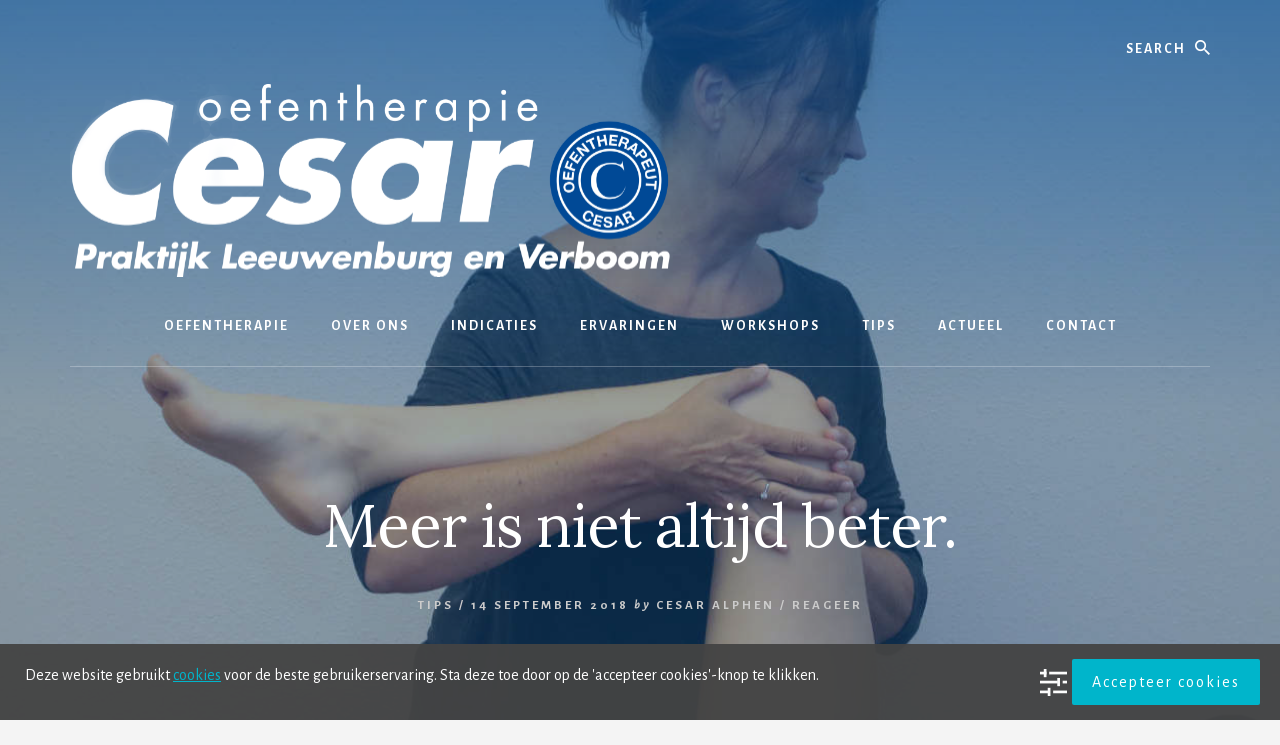

--- FILE ---
content_type: text/html; charset=UTF-8
request_url: https://www.cesaralphen.nl/2018/09/14/meer-is-niet-altijd-beter/
body_size: 13349
content:
<!DOCTYPE html>
<html lang="nl-NL">
<head >
<meta charset="UTF-8" />
<meta name="viewport" content="width=device-width, initial-scale=1" />
<meta name='robots' content='index, follow, max-image-preview:large, max-snippet:-1, max-video-preview:-1' />
<script data-no-defer="1" data-ezscrex="false" data-cfasync="false" data-pagespeed-no-defer data-cookieconsent="ignore">
var ctPublicFunctions = {"_ajax_nonce":"54cf62a842","_rest_nonce":"f5432c5392","_ajax_url":"\/ziw\/wp-admin\/admin-ajax.php","_rest_url":"https:\/\/www.cesaralphen.nl\/wp-json\/","data__cookies_type":"none","data__ajax_type":"rest","data__bot_detector_enabled":"1","data__frontend_data_log_enabled":1,"cookiePrefix":"","wprocket_detected":false,"host_url":"www.cesaralphen.nl","text__ee_click_to_select":"Klik om de hele gegevens te selecteren","text__ee_original_email":"De volledige tekst is","text__ee_got_it":"Duidelijk","text__ee_blocked":"Geblokkeerd","text__ee_cannot_connect":"Kan geen verbinding maken","text__ee_cannot_decode":"Kan e-mail niet decoderen. Onbekende reden","text__ee_email_decoder":"Cleantalk e-mail decoder","text__ee_wait_for_decoding":"De magie is onderweg!","text__ee_decoding_process":"Wacht een paar seconden terwijl we de contactgegevens decoderen."}
</script>
<script data-no-defer="1" data-ezscrex="false" data-cfasync="false" data-pagespeed-no-defer data-cookieconsent="ignore">
var ctPublic = {"_ajax_nonce":"54cf62a842","settings__forms__check_internal":"0","settings__forms__check_external":"0","settings__forms__force_protection":"0","settings__forms__search_test":"1","settings__forms__wc_add_to_cart":"0","settings__data__bot_detector_enabled":"1","settings__sfw__anti_crawler":0,"blog_home":"https:\/\/www.cesaralphen.nl\/","pixel__setting":"3","pixel__enabled":true,"pixel__url":null,"data__email_check_before_post":"1","data__email_check_exist_post":"1","data__cookies_type":"none","data__key_is_ok":true,"data__visible_fields_required":true,"wl_brandname":"Anti-Spam by CleanTalk","wl_brandname_short":"CleanTalk","ct_checkjs_key":"a406028c50a7f35f95771c34641411e077b569b1d1da4dbd39c0dbfa339f816f","emailEncoderPassKey":"fa913e6b29ef4dcca0e06d3ddbde50a8","bot_detector_forms_excluded":"W10=","advancedCacheExists":false,"varnishCacheExists":false,"wc_ajax_add_to_cart":false}
</script>
<!-- This site is optimized with the Yoast SEO plugin v26.8 - https://yoast.com/product/yoast-seo-wordpress/ -->
<title>Meer is niet altijd beter. - Praktijk Cesar Oefentherapie Leeuwenburg en Verboom</title>
<meta name="description" content="Meer is niet altijd beter Meer is niet altijd beter Meer is niet altijd beter Meer is niet altijd beter Meer is niet altijd beter Meer is niet altijd beter" />
<link rel="canonical" href="https://www.cesaralphen.nl/2018/09/14/meer-is-niet-altijd-beter/" />
<meta property="og:locale" content="nl_NL" />
<meta property="og:type" content="article" />
<meta property="og:title" content="Meer is niet altijd beter. - Praktijk Cesar Oefentherapie Leeuwenburg en Verboom" />
<meta property="og:description" content="Meer is niet altijd beter Meer is niet altijd beter Meer is niet altijd beter Meer is niet altijd beter Meer is niet altijd beter Meer is niet altijd beter" />
<meta property="og:url" content="https://www.cesaralphen.nl/2018/09/14/meer-is-niet-altijd-beter/" />
<meta property="og:site_name" content="Praktijk Cesar Oefentherapie Leeuwenburg en Verboom" />
<meta property="article:publisher" content="https://www.facebook.com/Cesaralphen/" />
<meta property="article:published_time" content="2018-09-14T11:45:37+00:00" />
<meta property="article:modified_time" content="2020-04-24T09:59:56+00:00" />
<meta property="og:image" content="https://www.cesaralphen.nl/ziw/wp-content/uploads/2018/09/oegeningen-cesar.jpg" />
<meta property="og:image:width" content="1600" />
<meta property="og:image:height" content="800" />
<meta property="og:image:type" content="image/jpeg" />
<meta name="author" content="Cesar Alphen" />
<meta name="twitter:card" content="summary_large_image" />
<meta name="twitter:creator" content="@cesaralphen" />
<meta name="twitter:site" content="@cesaralphen" />
<meta name="twitter:label1" content="Geschreven door" />
<meta name="twitter:data1" content="Cesar Alphen" />
<script type="application/ld+json" class="yoast-schema-graph">{"@context":"https://schema.org","@graph":[{"@type":"Article","@id":"https://www.cesaralphen.nl/2018/09/14/meer-is-niet-altijd-beter/#article","isPartOf":{"@id":"https://www.cesaralphen.nl/2018/09/14/meer-is-niet-altijd-beter/"},"author":{"name":"Cesar Alphen","@id":"https://www.cesaralphen.nl/#/schema/person/d64ba411770ebc69b444bdcbef34fb3c"},"headline":"Meer is niet altijd beter.","datePublished":"2018-09-14T11:45:37+00:00","dateModified":"2020-04-24T09:59:56+00:00","mainEntityOfPage":{"@id":"https://www.cesaralphen.nl/2018/09/14/meer-is-niet-altijd-beter/"},"wordCount":63,"commentCount":0,"publisher":{"@id":"https://www.cesaralphen.nl/#organization"},"image":{"@id":"https://www.cesaralphen.nl/2018/09/14/meer-is-niet-altijd-beter/#primaryimage"},"thumbnailUrl":"https://www.cesaralphen.nl/ziw/wp-content/uploads/2018/09/oegeningen-cesar.jpg","articleSection":["Tips"],"inLanguage":"nl-NL","potentialAction":[{"@type":"CommentAction","name":"Comment","target":["https://www.cesaralphen.nl/2018/09/14/meer-is-niet-altijd-beter/#respond"]}]},{"@type":"WebPage","@id":"https://www.cesaralphen.nl/2018/09/14/meer-is-niet-altijd-beter/","url":"https://www.cesaralphen.nl/2018/09/14/meer-is-niet-altijd-beter/","name":"Meer is niet altijd beter. - Praktijk Cesar Oefentherapie Leeuwenburg en Verboom","isPartOf":{"@id":"https://www.cesaralphen.nl/#website"},"primaryImageOfPage":{"@id":"https://www.cesaralphen.nl/2018/09/14/meer-is-niet-altijd-beter/#primaryimage"},"image":{"@id":"https://www.cesaralphen.nl/2018/09/14/meer-is-niet-altijd-beter/#primaryimage"},"thumbnailUrl":"https://www.cesaralphen.nl/ziw/wp-content/uploads/2018/09/oegeningen-cesar.jpg","datePublished":"2018-09-14T11:45:37+00:00","dateModified":"2020-04-24T09:59:56+00:00","description":"Meer is niet altijd beter Meer is niet altijd beter Meer is niet altijd beter Meer is niet altijd beter Meer is niet altijd beter Meer is niet altijd beter","breadcrumb":{"@id":"https://www.cesaralphen.nl/2018/09/14/meer-is-niet-altijd-beter/#breadcrumb"},"inLanguage":"nl-NL","potentialAction":[{"@type":"ReadAction","target":["https://www.cesaralphen.nl/2018/09/14/meer-is-niet-altijd-beter/"]}]},{"@type":"ImageObject","inLanguage":"nl-NL","@id":"https://www.cesaralphen.nl/2018/09/14/meer-is-niet-altijd-beter/#primaryimage","url":"https://www.cesaralphen.nl/ziw/wp-content/uploads/2018/09/oegeningen-cesar.jpg","contentUrl":"https://www.cesaralphen.nl/ziw/wp-content/uploads/2018/09/oegeningen-cesar.jpg","width":1600,"height":800},{"@type":"BreadcrumbList","@id":"https://www.cesaralphen.nl/2018/09/14/meer-is-niet-altijd-beter/#breadcrumb","itemListElement":[{"@type":"ListItem","position":1,"name":"Home","item":"https://www.cesaralphen.nl/"},{"@type":"ListItem","position":2,"name":"Meer is niet altijd beter."}]},{"@type":"WebSite","@id":"https://www.cesaralphen.nl/#website","url":"https://www.cesaralphen.nl/","name":"Praktijk Cesar Oefentherapie Leeuwenburg en Verboom","description":"","publisher":{"@id":"https://www.cesaralphen.nl/#organization"},"potentialAction":[{"@type":"SearchAction","target":{"@type":"EntryPoint","urlTemplate":"https://www.cesaralphen.nl/?s={search_term_string}"},"query-input":{"@type":"PropertyValueSpecification","valueRequired":true,"valueName":"search_term_string"}}],"inLanguage":"nl-NL"},{"@type":"Organization","@id":"https://www.cesaralphen.nl/#organization","name":"Praktijk Cesar Oefentherapie Leeuwenburg en Verboom","url":"https://www.cesaralphen.nl/","logo":{"@type":"ImageObject","inLanguage":"nl-NL","@id":"https://www.cesaralphen.nl/#/schema/logo/image/","url":"https://www.cesaralphen.nl/ziw/wp-content/uploads/2018/10/cropped-witlogo-cesar-600x193.png","contentUrl":"https://www.cesaralphen.nl/ziw/wp-content/uploads/2018/10/cropped-witlogo-cesar-600x193.png","width":600,"height":193,"caption":"Praktijk Cesar Oefentherapie Leeuwenburg en Verboom"},"image":{"@id":"https://www.cesaralphen.nl/#/schema/logo/image/"},"sameAs":["https://www.facebook.com/Cesaralphen/","https://x.com/cesaralphen"]},{"@type":"Person","@id":"https://www.cesaralphen.nl/#/schema/person/d64ba411770ebc69b444bdcbef34fb3c","name":"Cesar Alphen","image":{"@type":"ImageObject","inLanguage":"nl-NL","@id":"https://www.cesaralphen.nl/#/schema/person/image/","url":"https://secure.gravatar.com/avatar/ccf7ccb9a97c755623ebca70b2f4f806092ccdc76f50d8a8eda71bf80e4ddded?s=96&d=mm&r=g","contentUrl":"https://secure.gravatar.com/avatar/ccf7ccb9a97c755623ebca70b2f4f806092ccdc76f50d8a8eda71bf80e4ddded?s=96&d=mm&r=g","caption":"Cesar Alphen"},"url":"https://www.cesaralphen.nl/author/cesalp18-admi-2510/"}]}</script>
<!-- / Yoast SEO plugin. -->
<link rel='dns-prefetch' href='//fd.cleantalk.org' />
<link rel='dns-prefetch' href='//www.googletagmanager.com' />
<link rel='dns-prefetch' href='//fonts.googleapis.com' />
<link rel='dns-prefetch' href='//unpkg.com' />
<link rel="alternate" type="application/rss+xml" title="Praktijk Cesar Oefentherapie Leeuwenburg en Verboom &raquo; feed" href="https://www.cesaralphen.nl/feed/" />
<link rel="alternate" type="application/rss+xml" title="Praktijk Cesar Oefentherapie Leeuwenburg en Verboom &raquo; reacties feed" href="https://www.cesaralphen.nl/comments/feed/" />
<link rel="alternate" type="application/rss+xml" title="Praktijk Cesar Oefentherapie Leeuwenburg en Verboom &raquo; Meer is niet altijd beter. reacties feed" href="https://www.cesaralphen.nl/2018/09/14/meer-is-niet-altijd-beter/feed/" />
<link rel="alternate" title="oEmbed (JSON)" type="application/json+oembed" href="https://www.cesaralphen.nl/wp-json/oembed/1.0/embed?url=https%3A%2F%2Fwww.cesaralphen.nl%2F2018%2F09%2F14%2Fmeer-is-niet-altijd-beter%2F" />
<link rel="alternate" title="oEmbed (XML)" type="text/xml+oembed" href="https://www.cesaralphen.nl/wp-json/oembed/1.0/embed?url=https%3A%2F%2Fwww.cesaralphen.nl%2F2018%2F09%2F14%2Fmeer-is-niet-altijd-beter%2F&#038;format=xml" />
<style id='wp-img-auto-sizes-contain-inline-css' type='text/css'>
img:is([sizes=auto i],[sizes^="auto," i]){contain-intrinsic-size:3000px 1500px}
/*# sourceURL=wp-img-auto-sizes-contain-inline-css */
</style>
<link rel='stylesheet' id='essence-pro-css' href='//www.cesaralphen.nl/ziw/wp-content/cache/wpfc-minified/qiicnvfl/40evl.css' type='text/css' media='all' />
<style id='essence-pro-inline-css' type='text/css'>
.single .content .entry-content > p:first-of-type {
font-size: 26px;
font-size: 2.6rem;
letter-spacing: -0.7px;
}
a,
h6,
.entry-title a:focus,
.entry-title a:hover,
.menu-toggle:focus,
.menu-toggle:hover,
.off-screen-menu .genesis-nav-menu a:focus,
.off-screen-menu .genesis-nav-menu a:hover,
.off-screen-menu .current-menu-item > a,
.sidebar .featured-content .entry-title a,
.site-footer .current-menu-item > a,
.site-footer .genesis-nav-menu a:focus,
.site-footer .genesis-nav-menu a:hover,		
.sub-menu-toggle:focus,
.sub-menu-toggle:hover {
color: #00b5cb;
}
a.button.text,
a.more-link.button.text,
button.text,
input[type="button"].text,
input[type="reset"].text,
input[type="submit"].text,
.more-link,
.pagination a:focus,
.pagination a:hover,
.pagination .active a {
border-color: #00b5cb;
color: #00b5cb;
}
button,
button.primary,
input[type="button"],
input[type="button"].primary,
input[type="reset"],
input[type="reset"].primary,
input[type="submit"],
input[type="submit"].primary,
.footer-cta::before,
.button,
.button.primary,
.error404 .site-inner::before,
.sidebar .enews-widget input[type="submit"],
.page .site-inner::before,
.single .site-inner::before	{
background-color: #00b5cb;
}
@media only screen and (max-width: 1023px) {
.genesis-responsive-menu .genesis-nav-menu a:focus,
.genesis-responsive-menu .genesis-nav-menu a:hover {
color: #00b5cb;
}
}
/*# sourceURL=essence-pro-inline-css */
</style>
<style id='wp-emoji-styles-inline-css' type='text/css'>
img.wp-smiley, img.emoji {
display: inline !important;
border: none !important;
box-shadow: none !important;
height: 1em !important;
width: 1em !important;
margin: 0 0.07em !important;
vertical-align: -0.1em !important;
background: none !important;
padding: 0 !important;
}
/*# sourceURL=wp-emoji-styles-inline-css */
</style>
<style id='wp-block-library-inline-css' type='text/css'>
:root{--wp-block-synced-color:#7a00df;--wp-block-synced-color--rgb:122,0,223;--wp-bound-block-color:var(--wp-block-synced-color);--wp-editor-canvas-background:#ddd;--wp-admin-theme-color:#007cba;--wp-admin-theme-color--rgb:0,124,186;--wp-admin-theme-color-darker-10:#006ba1;--wp-admin-theme-color-darker-10--rgb:0,107,160.5;--wp-admin-theme-color-darker-20:#005a87;--wp-admin-theme-color-darker-20--rgb:0,90,135;--wp-admin-border-width-focus:2px}@media (min-resolution:192dpi){:root{--wp-admin-border-width-focus:1.5px}}.wp-element-button{cursor:pointer}:root .has-very-light-gray-background-color{background-color:#eee}:root .has-very-dark-gray-background-color{background-color:#313131}:root .has-very-light-gray-color{color:#eee}:root .has-very-dark-gray-color{color:#313131}:root .has-vivid-green-cyan-to-vivid-cyan-blue-gradient-background{background:linear-gradient(135deg,#00d084,#0693e3)}:root .has-purple-crush-gradient-background{background:linear-gradient(135deg,#34e2e4,#4721fb 50%,#ab1dfe)}:root .has-hazy-dawn-gradient-background{background:linear-gradient(135deg,#faaca8,#dad0ec)}:root .has-subdued-olive-gradient-background{background:linear-gradient(135deg,#fafae1,#67a671)}:root .has-atomic-cream-gradient-background{background:linear-gradient(135deg,#fdd79a,#004a59)}:root .has-nightshade-gradient-background{background:linear-gradient(135deg,#330968,#31cdcf)}:root .has-midnight-gradient-background{background:linear-gradient(135deg,#020381,#2874fc)}:root{--wp--preset--font-size--normal:16px;--wp--preset--font-size--huge:42px}.has-regular-font-size{font-size:1em}.has-larger-font-size{font-size:2.625em}.has-normal-font-size{font-size:var(--wp--preset--font-size--normal)}.has-huge-font-size{font-size:var(--wp--preset--font-size--huge)}.has-text-align-center{text-align:center}.has-text-align-left{text-align:left}.has-text-align-right{text-align:right}.has-fit-text{white-space:nowrap!important}#end-resizable-editor-section{display:none}.aligncenter{clear:both}.items-justified-left{justify-content:flex-start}.items-justified-center{justify-content:center}.items-justified-right{justify-content:flex-end}.items-justified-space-between{justify-content:space-between}.screen-reader-text{border:0;clip-path:inset(50%);height:1px;margin:-1px;overflow:hidden;padding:0;position:absolute;width:1px;word-wrap:normal!important}.screen-reader-text:focus{background-color:#ddd;clip-path:none;color:#444;display:block;font-size:1em;height:auto;left:5px;line-height:normal;padding:15px 23px 14px;text-decoration:none;top:5px;width:auto;z-index:100000}html :where(.has-border-color){border-style:solid}html :where([style*=border-top-color]){border-top-style:solid}html :where([style*=border-right-color]){border-right-style:solid}html :where([style*=border-bottom-color]){border-bottom-style:solid}html :where([style*=border-left-color]){border-left-style:solid}html :where([style*=border-width]){border-style:solid}html :where([style*=border-top-width]){border-top-style:solid}html :where([style*=border-right-width]){border-right-style:solid}html :where([style*=border-bottom-width]){border-bottom-style:solid}html :where([style*=border-left-width]){border-left-style:solid}html :where(img[class*=wp-image-]){height:auto;max-width:100%}:where(figure){margin:0 0 1em}html :where(.is-position-sticky){--wp-admin--admin-bar--position-offset:var(--wp-admin--admin-bar--height,0px)}@media screen and (max-width:600px){html :where(.is-position-sticky){--wp-admin--admin-bar--position-offset:0px}}
/*# sourceURL=wp-block-library-inline-css */
</style><style id='global-styles-inline-css' type='text/css'>
:root{--wp--preset--aspect-ratio--square: 1;--wp--preset--aspect-ratio--4-3: 4/3;--wp--preset--aspect-ratio--3-4: 3/4;--wp--preset--aspect-ratio--3-2: 3/2;--wp--preset--aspect-ratio--2-3: 2/3;--wp--preset--aspect-ratio--16-9: 16/9;--wp--preset--aspect-ratio--9-16: 9/16;--wp--preset--color--black: #000000;--wp--preset--color--cyan-bluish-gray: #abb8c3;--wp--preset--color--white: #ffffff;--wp--preset--color--pale-pink: #f78da7;--wp--preset--color--vivid-red: #cf2e2e;--wp--preset--color--luminous-vivid-orange: #ff6900;--wp--preset--color--luminous-vivid-amber: #fcb900;--wp--preset--color--light-green-cyan: #7bdcb5;--wp--preset--color--vivid-green-cyan: #00d084;--wp--preset--color--pale-cyan-blue: #8ed1fc;--wp--preset--color--vivid-cyan-blue: #0693e3;--wp--preset--color--vivid-purple: #9b51e0;--wp--preset--gradient--vivid-cyan-blue-to-vivid-purple: linear-gradient(135deg,rgb(6,147,227) 0%,rgb(155,81,224) 100%);--wp--preset--gradient--light-green-cyan-to-vivid-green-cyan: linear-gradient(135deg,rgb(122,220,180) 0%,rgb(0,208,130) 100%);--wp--preset--gradient--luminous-vivid-amber-to-luminous-vivid-orange: linear-gradient(135deg,rgb(252,185,0) 0%,rgb(255,105,0) 100%);--wp--preset--gradient--luminous-vivid-orange-to-vivid-red: linear-gradient(135deg,rgb(255,105,0) 0%,rgb(207,46,46) 100%);--wp--preset--gradient--very-light-gray-to-cyan-bluish-gray: linear-gradient(135deg,rgb(238,238,238) 0%,rgb(169,184,195) 100%);--wp--preset--gradient--cool-to-warm-spectrum: linear-gradient(135deg,rgb(74,234,220) 0%,rgb(151,120,209) 20%,rgb(207,42,186) 40%,rgb(238,44,130) 60%,rgb(251,105,98) 80%,rgb(254,248,76) 100%);--wp--preset--gradient--blush-light-purple: linear-gradient(135deg,rgb(255,206,236) 0%,rgb(152,150,240) 100%);--wp--preset--gradient--blush-bordeaux: linear-gradient(135deg,rgb(254,205,165) 0%,rgb(254,45,45) 50%,rgb(107,0,62) 100%);--wp--preset--gradient--luminous-dusk: linear-gradient(135deg,rgb(255,203,112) 0%,rgb(199,81,192) 50%,rgb(65,88,208) 100%);--wp--preset--gradient--pale-ocean: linear-gradient(135deg,rgb(255,245,203) 0%,rgb(182,227,212) 50%,rgb(51,167,181) 100%);--wp--preset--gradient--electric-grass: linear-gradient(135deg,rgb(202,248,128) 0%,rgb(113,206,126) 100%);--wp--preset--gradient--midnight: linear-gradient(135deg,rgb(2,3,129) 0%,rgb(40,116,252) 100%);--wp--preset--font-size--small: 13px;--wp--preset--font-size--medium: 20px;--wp--preset--font-size--large: 36px;--wp--preset--font-size--x-large: 42px;--wp--preset--spacing--20: 0.44rem;--wp--preset--spacing--30: 0.67rem;--wp--preset--spacing--40: 1rem;--wp--preset--spacing--50: 1.5rem;--wp--preset--spacing--60: 2.25rem;--wp--preset--spacing--70: 3.38rem;--wp--preset--spacing--80: 5.06rem;--wp--preset--shadow--natural: 6px 6px 9px rgba(0, 0, 0, 0.2);--wp--preset--shadow--deep: 12px 12px 50px rgba(0, 0, 0, 0.4);--wp--preset--shadow--sharp: 6px 6px 0px rgba(0, 0, 0, 0.2);--wp--preset--shadow--outlined: 6px 6px 0px -3px rgb(255, 255, 255), 6px 6px rgb(0, 0, 0);--wp--preset--shadow--crisp: 6px 6px 0px rgb(0, 0, 0);}:where(.is-layout-flex){gap: 0.5em;}:where(.is-layout-grid){gap: 0.5em;}body .is-layout-flex{display: flex;}.is-layout-flex{flex-wrap: wrap;align-items: center;}.is-layout-flex > :is(*, div){margin: 0;}body .is-layout-grid{display: grid;}.is-layout-grid > :is(*, div){margin: 0;}:where(.wp-block-columns.is-layout-flex){gap: 2em;}:where(.wp-block-columns.is-layout-grid){gap: 2em;}:where(.wp-block-post-template.is-layout-flex){gap: 1.25em;}:where(.wp-block-post-template.is-layout-grid){gap: 1.25em;}.has-black-color{color: var(--wp--preset--color--black) !important;}.has-cyan-bluish-gray-color{color: var(--wp--preset--color--cyan-bluish-gray) !important;}.has-white-color{color: var(--wp--preset--color--white) !important;}.has-pale-pink-color{color: var(--wp--preset--color--pale-pink) !important;}.has-vivid-red-color{color: var(--wp--preset--color--vivid-red) !important;}.has-luminous-vivid-orange-color{color: var(--wp--preset--color--luminous-vivid-orange) !important;}.has-luminous-vivid-amber-color{color: var(--wp--preset--color--luminous-vivid-amber) !important;}.has-light-green-cyan-color{color: var(--wp--preset--color--light-green-cyan) !important;}.has-vivid-green-cyan-color{color: var(--wp--preset--color--vivid-green-cyan) !important;}.has-pale-cyan-blue-color{color: var(--wp--preset--color--pale-cyan-blue) !important;}.has-vivid-cyan-blue-color{color: var(--wp--preset--color--vivid-cyan-blue) !important;}.has-vivid-purple-color{color: var(--wp--preset--color--vivid-purple) !important;}.has-black-background-color{background-color: var(--wp--preset--color--black) !important;}.has-cyan-bluish-gray-background-color{background-color: var(--wp--preset--color--cyan-bluish-gray) !important;}.has-white-background-color{background-color: var(--wp--preset--color--white) !important;}.has-pale-pink-background-color{background-color: var(--wp--preset--color--pale-pink) !important;}.has-vivid-red-background-color{background-color: var(--wp--preset--color--vivid-red) !important;}.has-luminous-vivid-orange-background-color{background-color: var(--wp--preset--color--luminous-vivid-orange) !important;}.has-luminous-vivid-amber-background-color{background-color: var(--wp--preset--color--luminous-vivid-amber) !important;}.has-light-green-cyan-background-color{background-color: var(--wp--preset--color--light-green-cyan) !important;}.has-vivid-green-cyan-background-color{background-color: var(--wp--preset--color--vivid-green-cyan) !important;}.has-pale-cyan-blue-background-color{background-color: var(--wp--preset--color--pale-cyan-blue) !important;}.has-vivid-cyan-blue-background-color{background-color: var(--wp--preset--color--vivid-cyan-blue) !important;}.has-vivid-purple-background-color{background-color: var(--wp--preset--color--vivid-purple) !important;}.has-black-border-color{border-color: var(--wp--preset--color--black) !important;}.has-cyan-bluish-gray-border-color{border-color: var(--wp--preset--color--cyan-bluish-gray) !important;}.has-white-border-color{border-color: var(--wp--preset--color--white) !important;}.has-pale-pink-border-color{border-color: var(--wp--preset--color--pale-pink) !important;}.has-vivid-red-border-color{border-color: var(--wp--preset--color--vivid-red) !important;}.has-luminous-vivid-orange-border-color{border-color: var(--wp--preset--color--luminous-vivid-orange) !important;}.has-luminous-vivid-amber-border-color{border-color: var(--wp--preset--color--luminous-vivid-amber) !important;}.has-light-green-cyan-border-color{border-color: var(--wp--preset--color--light-green-cyan) !important;}.has-vivid-green-cyan-border-color{border-color: var(--wp--preset--color--vivid-green-cyan) !important;}.has-pale-cyan-blue-border-color{border-color: var(--wp--preset--color--pale-cyan-blue) !important;}.has-vivid-cyan-blue-border-color{border-color: var(--wp--preset--color--vivid-cyan-blue) !important;}.has-vivid-purple-border-color{border-color: var(--wp--preset--color--vivid-purple) !important;}.has-vivid-cyan-blue-to-vivid-purple-gradient-background{background: var(--wp--preset--gradient--vivid-cyan-blue-to-vivid-purple) !important;}.has-light-green-cyan-to-vivid-green-cyan-gradient-background{background: var(--wp--preset--gradient--light-green-cyan-to-vivid-green-cyan) !important;}.has-luminous-vivid-amber-to-luminous-vivid-orange-gradient-background{background: var(--wp--preset--gradient--luminous-vivid-amber-to-luminous-vivid-orange) !important;}.has-luminous-vivid-orange-to-vivid-red-gradient-background{background: var(--wp--preset--gradient--luminous-vivid-orange-to-vivid-red) !important;}.has-very-light-gray-to-cyan-bluish-gray-gradient-background{background: var(--wp--preset--gradient--very-light-gray-to-cyan-bluish-gray) !important;}.has-cool-to-warm-spectrum-gradient-background{background: var(--wp--preset--gradient--cool-to-warm-spectrum) !important;}.has-blush-light-purple-gradient-background{background: var(--wp--preset--gradient--blush-light-purple) !important;}.has-blush-bordeaux-gradient-background{background: var(--wp--preset--gradient--blush-bordeaux) !important;}.has-luminous-dusk-gradient-background{background: var(--wp--preset--gradient--luminous-dusk) !important;}.has-pale-ocean-gradient-background{background: var(--wp--preset--gradient--pale-ocean) !important;}.has-electric-grass-gradient-background{background: var(--wp--preset--gradient--electric-grass) !important;}.has-midnight-gradient-background{background: var(--wp--preset--gradient--midnight) !important;}.has-small-font-size{font-size: var(--wp--preset--font-size--small) !important;}.has-medium-font-size{font-size: var(--wp--preset--font-size--medium) !important;}.has-large-font-size{font-size: var(--wp--preset--font-size--large) !important;}.has-x-large-font-size{font-size: var(--wp--preset--font-size--x-large) !important;}
/*# sourceURL=global-styles-inline-css */
</style>
<style id='classic-theme-styles-inline-css' type='text/css'>
/*! This file is auto-generated */
.wp-block-button__link{color:#fff;background-color:#32373c;border-radius:9999px;box-shadow:none;text-decoration:none;padding:calc(.667em + 2px) calc(1.333em + 2px);font-size:1.125em}.wp-block-file__button{background:#32373c;color:#fff;text-decoration:none}
/*# sourceURL=/wp-includes/css/classic-themes.min.css */
</style>
<link rel='stylesheet' id='cleantalk-public-css-css' href='//www.cesaralphen.nl/ziw/wp-content/cache/wpfc-minified/m9nw8wpq/40evl.css' type='text/css' media='all' />
<link rel='stylesheet' id='cleantalk-email-decoder-css-css' href='//www.cesaralphen.nl/ziw/wp-content/cache/wpfc-minified/7l0xna7d/40evl.css' type='text/css' media='all' />
<link rel='stylesheet' id='cff-css' href='//www.cesaralphen.nl/ziw/wp-content/cache/wpfc-minified/jmxdp5xr/40evl.css' type='text/css' media='all' />
<link rel='stylesheet' id='essence-fonts-css' href='//fonts.googleapis.com/css?family=Alegreya+Sans%3A400%2C400i%2C700%7CLora%3A400%2C700&#038;ver=1.0.2' type='text/css' media='all' />
<link rel='stylesheet' id='ionicons-css' href='//unpkg.com/ionicons@4.1.2/dist/css/ionicons.min.css?ver=1.0.2' type='text/css' media='all' />
<link rel='stylesheet' id='wpca-frontend-0-css' href='//www.cesaralphen.nl/ziw/wp-content/cache/wpfc-minified/l91uroxq/40evl.css' type='text/css' media='all' />
<link rel='stylesheet' id='wpca-frontend-1-css' href='//www.cesaralphen.nl/ziw/wp-content/cache/wpfc-minified/edj1j0dk/40evl.css' type='text/css' media='all' />
<link rel='stylesheet' id='wpca-frontend-css' href='//www.cesaralphen.nl/ziw/wp-content/cache/wpfc-minified/9l8il1i7/40evl.css' type='text/css' media='all' />
<style id='wpca-frontend-inline-css' type='text/css'>
/* WeePie Cookie Allow Plugin - V3.4.10 */
button.wpca-btn-accept{background:rgba(0,181,203,1);color:#FFFFFF}
button.wpca-btn-accept:hover,button.wpca-btn-accept:focus,button.wpca-btn-accept:active{background:rgba(0,165,211,1);color:#FFFFFF}
button.wpca-btn-decline{background:rgba(208,76,32, 1); color:#FFFFFF}
button.wpca-btn-decline:hover,button.wpca-btn-decline:focus,button.wpca-btn-decline:active{background:rgba(209,58,8,1);color:#FFFFFF}
button.wpca-btn-reset-consent{background:rgba(208,76,32,1);color:#FFFFFF}
button.wpca-btn-reset-consent:hover,button.wpca-btn-reset-consent:focus,button.wpca-btn-reset-consent:active{background:rgba(209,58,8,1);color:#FFFFFF}
button.wpca-btn-delete-consent{background:rgba(255,165,0,1);color:#FFFFFF}
button.wpca-btn-delete-consent:hover,button.wpca-btn-delete-consent:focus,button.wpca-btn-delete-consent:active{background:rgba(247,136,0,1);color:#FFFFFF}
button.wpca-btn-cc-settings{background:rgba(204,204,204,1);color:#FFFFFF}
button.wpca-btn-cc-settings:hover,button.wpca-btn-cc-settings:focus,button.wpca-btn-cc-settings:active{background:rgba(185,184,184,1);color:#FFFFFF}
#wpca-popup-modal{max-width:calc(100% - 50px);max-height:calc(100% - 50px)}
.wpca-cc-sett-box{background-color:#ECECEC;border-radius:4px;padding:17px;color:#444444}
.wpca-cc-sett-box *{color:#444444}
.wpca-cc-sett-box a{color:#7DE047}
.wpca-cc-sett-box a{color:#54CB2E}
.wpca-cc-sett-box .wpca-btn-accept{background:rgba(61,159,196,1);color:#FFFFFF}
.wpca-cc-sett-box .wpca-btn-accept:hover,.wpca-cc-sett-box .wpca-btn-accept:focus,.wpca-cc-sett-box .wpca-btn-accept:active {background:rgba(33,152,196,1);color:#FFFFFF}
.wpca-cc-sett-box .wpca-btn-cc-save-sett{background:rgba(124,223,70,1);color:#FFFFFF}
.wpca-cc-sett-box .wpca-btn-cc-save-sett:hover,.wpca-cc-sett-box .wpca-btn-cc-save-sett:focus,.wpca-cc-sett-box .wpca-btn-cc-save-sett:active{background:rgba(116,216,58,1);color:#FFFFFF}
.wpie-switch label{width:40px;height:23px;top:0px}
.wpie-switch-slider{border-radius:23px;background-color:#CCCCCC}
.wpie-switch-slider:before{height:17px;width:17px;background-color:#FFFFFF}
input:checked+.wpie-switch-slider{background-color:#7CDF46}
input:checked+.wpie-switch-slider:before{background-color:#FFFFFF;-webkit-transform: translateX(17px);-ms-transform: translateX(17px);transform: translateX(17px)}
input:disabled:checked+.wpie-switch-slider{background-color:#CCCCCC}
input:disabled:checked+.wpie-switch-slider:before{background-color:#a7a3a3}
#wpca-box{width:30%;min-height:10%;border-radius:4px;margin:10px;}
#wpca-bar{background:rgba(68,68,68,0.95);filter: alpha(opacity=95);}
#wpca-bar-content, #wpca-bar-content > p{color:#FFFFFF}
#wpca-bar a{color:#00b5cb}
#wpca-bar a:hover{color:#00a5d3}
#wpca-trans-layer{background:#000000;opacity:0.75;filter:alpha(opacity=75);}
.wpca-replacement-elem{min-width:75px;min-height:75px}
#wpca-reconsider-icon{bottom:17px}
#wpca-reconsider-icon svg{width:35px;height:35px}
#wpca-reconsider-icon.wpca-rci-bl{left:17px}
#wpca-reconsider-icon.wpca-rci-br{right:17px}
@media screen and (max-width: 640px) {
#wpca-reconsider-icon{bottom:calc(0.5 * 17px)}
#wpca-reconsider-icon svg{width:max(10px, calc(0.8 * 35px));height:max(10px, calc(0.8 * 35px))}
#wpca-reconsider-icon.wpca-rci-bl{left:calc(0.5 * 17px)}
#wpca-reconsider-icon.wpca-rci-br{right:calc(0.5 * 17px)}
}
/*# sourceURL=wpca-frontend-inline-css */
</style>
<script type="text/javascript" src="https://www.cesaralphen.nl/ziw/wp-content/plugins/cleantalk-spam-protect/js/apbct-public-bundle.min.js?ver=6.70.1_1766198581" id="apbct-public-bundle.min-js-js"></script>
<script type="text/javascript" src="https://fd.cleantalk.org/ct-bot-detector-wrapper.js?ver=6.70.1" id="ct_bot_detector-js" defer="defer" data-wp-strategy="defer"></script>
<script type="text/javascript" src="https://www.cesaralphen.nl/ziw/wp-includes/js/jquery/jquery.min.js?ver=3.7.1" id="jquery-core-js"></script>
<script type="text/javascript" src="https://www.cesaralphen.nl/ziw/wp-includes/js/jquery/jquery-migrate.min.js?ver=3.4.1" id="jquery-migrate-js"></script>
<!-- Google tag (gtag.js) snippet toegevoegd door Site Kit -->
<!-- Google Analytics snippet toegevoegd door Site Kit -->
<script type="text/javascript" src="https://www.googletagmanager.com/gtag/js?id=GT-MRQFPGF" id="google_gtagjs-js" async></script>
<script type="text/javascript" id="google_gtagjs-js-after">
/* <![CDATA[ */
window.dataLayer = window.dataLayer || [];function gtag(){dataLayer.push(arguments);}
gtag("set","linker",{"domains":["www.cesaralphen.nl"]});
gtag("js", new Date());
gtag("set", "developer_id.dZTNiMT", true);
gtag("config", "GT-MRQFPGF");
//# sourceURL=google_gtagjs-js-after
/* ]]> */
</script>
<link rel="https://api.w.org/" href="https://www.cesaralphen.nl/wp-json/" /><link rel="alternate" title="JSON" type="application/json" href="https://www.cesaralphen.nl/wp-json/wp/v2/posts/111" /><link rel="EditURI" type="application/rsd+xml" title="RSD" href="https://www.cesaralphen.nl/ziw/xmlrpc.php?rsd" />
<link rel='shortlink' href='https://www.cesaralphen.nl/?p=111' />
<!-- Custom Facebook Feed JS vars -->
<script type="text/javascript">
var cffsiteurl = "https://www.cesaralphen.nl/ziw/wp-content/plugins";
var cffajaxurl = "https://www.cesaralphen.nl/ziw/wp-admin/admin-ajax.php";
var cfflinkhashtags = "true";
</script>
<meta name="generator" content="Site Kit by Google 1.170.0" /><link rel="pingback" href="https://www.cesaralphen.nl/ziw/xmlrpc.php" />
<style type="text/css">.recentcomments a{display:inline !important;padding:0 !important;margin:0 !important;}</style><style type="text/css">.header-hero { background-image: linear-gradient(0deg, rgba(0,81,158,0.4) 50%, rgba(0,81,158,0.7) 100%), url(https://www.cesaralphen.nl/ziw/wp-content/uploads/2018/09/oegeningen-cesar.jpg); }</style><link rel="icon" href="https://www.cesaralphen.nl/ziw/wp-content/uploads/2018/10/cropped-favicon-32x32.jpg" sizes="32x32" />
<link rel="icon" href="https://www.cesaralphen.nl/ziw/wp-content/uploads/2018/10/cropped-favicon-192x192.jpg" sizes="192x192" />
<link rel="apple-touch-icon" href="https://www.cesaralphen.nl/ziw/wp-content/uploads/2018/10/cropped-favicon-180x180.jpg" />
<meta name="msapplication-TileImage" content="https://www.cesaralphen.nl/ziw/wp-content/uploads/2018/10/cropped-favicon-270x270.jpg" />
<style type="text/css" id="wp-custom-css">
.genesis-nav-menu .sub-menu a {
background-color: rgba(0, 81, 158, 0.9)
}
.title-area{width:100%
}
@media only screen and (max-width: 1023px){
.title-area {
/* float: left; */
max-width: 100%;
text-align: left;
}
}		</style>
</head>
<body class="wp-singular post-template-default single single-post postid-111 single-format-standard wp-custom-logo wp-theme-genesis wp-child-theme-essence-pro-cesar custom-header header-image header-full-width full-width-content genesis-breadcrumbs-hidden header-menu no-off-screen-menu"><div class="site-container"><ul class="genesis-skip-link"><li><a href="#hero-page-title" class="screen-reader-shortcut"> Skip to content</a></li></ul><div class="header-hero"><header class="site-header"><div class="wrap"><div class="header-left"><form apbct-form-sign="native_search" class="search-form" method="get" action="https://www.cesaralphen.nl/" role="search"><label class="search-form-label screen-reader-text" for="searchform-1">Search</label><input class="search-form-input" type="search" name="s" id="searchform-1" placeholder="Search"><input class="search-form-submit" type="submit" value="Zoek"><meta content="https://www.cesaralphen.nl/?s={s}"><input
class="apbct_special_field apbct_email_id__search_form"
name="apbct__email_id__search_form"
aria-label="apbct__label_id__search_form"
type="text" size="30" maxlength="200" autocomplete="off"
value=""
/><input
id="apbct_submit_id__search_form" 
class="apbct_special_field apbct__email_id__search_form"
name="apbct__label_id__search_form"
aria-label="apbct_submit_name__search_form"
type="submit"
size="30"
maxlength="200"
value="63540"
/></form></div><div class="title-area"><a href="https://www.cesaralphen.nl/" class="custom-logo-link" rel="home"><img width="600" height="193" src="https://www.cesaralphen.nl/ziw/wp-content/uploads/2018/10/cropped-witlogo-cesar-600x193.png" class="custom-logo" alt="Praktijk Cesar Oefentherapie Leeuwenburg en Verboom" decoding="async" srcset="https://www.cesaralphen.nl/ziw/wp-content/uploads/2018/10/cropped-witlogo-cesar-600x193.png 600w, https://www.cesaralphen.nl/ziw/wp-content/uploads/2018/10/cropped-witlogo-cesar-600x193-300x97.png 300w" sizes="(max-width: 600px) 100vw, 600px" /></a><p class="site-title"><a href="https://www.cesaralphen.nl/">Praktijk Cesar Oefentherapie Leeuwenburg en Verboom</a></p></div><nav class="nav-primary" aria-label="Hoofd" id="genesis-nav-primary"><div class="wrap"><ul id="menu-menu" class="menu genesis-nav-menu menu-primary js-superfish"><li id="menu-item-221" class="menu-item menu-item-type-custom menu-item-object-custom menu-item-has-children menu-item-221"><a><span >Oefentherapie</span></a>
<ul class="sub-menu">
<li id="menu-item-60" class="menu-item menu-item-type-post_type menu-item-object-page menu-item-60"><a href="https://www.cesaralphen.nl/houding-en-bewegingstherapie/"><span >Houding en bewegingstherapie</span></a></li>
<li id="menu-item-58" class="menu-item menu-item-type-post_type menu-item-object-page menu-item-58"><a href="https://www.cesaralphen.nl/psychosomatische-therapie/"><span >Psychosomatische oefentherapie</span></a></li>
<li id="menu-item-56" class="menu-item menu-item-type-post_type menu-item-object-page menu-item-56"><a href="https://www.cesaralphen.nl/chronisch-pijn/"><span >Chronisch pijn</span></a></li>
<li id="menu-item-57" class="menu-item menu-item-type-post_type menu-item-object-page menu-item-57"><a href="https://www.cesaralphen.nl/slaapoefentherapie/"><span >Slaapoefentherapie</span></a></li>
<li id="menu-item-59" class="menu-item menu-item-type-post_type menu-item-object-page menu-item-59"><a href="https://www.cesaralphen.nl/ontspanningstherapie-ademtherapie/"><span >Ademtherapie en ontspanningstherapie</span></a></li>
<li id="menu-item-548" class="menu-item menu-item-type-post_type menu-item-object-page menu-item-548"><a href="https://www.cesaralphen.nl/behandeling-rugklachten/"><span >Behandeling Rugklachten</span></a></li>
<li id="menu-item-172" class="menu-item menu-item-type-post_type menu-item-object-page menu-item-172"><a href="https://www.cesaralphen.nl/artrose-slijtage-ontsteking-gewrichtspijn/"><span >Artrose</span></a></li>
</ul>
</li>
<li id="menu-item-24" class="menu-item menu-item-type-post_type menu-item-object-page menu-item-24"><a href="https://www.cesaralphen.nl/over-ons/"><span >Over ons</span></a></li>
<li id="menu-item-130" class="menu-item menu-item-type-post_type menu-item-object-page menu-item-130"><a href="https://www.cesaralphen.nl/indicaties/"><span >Indicaties</span></a></li>
<li id="menu-item-82" class="menu-item menu-item-type-post_type menu-item-object-page menu-item-82"><a href="https://www.cesaralphen.nl/ervaringen/"><span >Ervaringen</span></a></li>
<li id="menu-item-160" class="menu-item menu-item-type-post_type menu-item-object-page menu-item-has-children menu-item-160"><a href="https://www.cesaralphen.nl/workshops/"><span >Workshops</span></a>
<ul class="sub-menu">
<li id="menu-item-159" class="menu-item menu-item-type-post_type menu-item-object-page menu-item-159"><a href="https://www.cesaralphen.nl/groepslessen/"><span >Groepslessen</span></a></li>
</ul>
</li>
<li id="menu-item-416" class="menu-item menu-item-type-taxonomy menu-item-object-category current-post-ancestor current-menu-parent current-post-parent menu-item-416"><a href="https://www.cesaralphen.nl/category/tips/"><span >Tips</span></a></li>
<li id="menu-item-96" class="menu-item menu-item-type-post_type menu-item-object-page menu-item-96"><a href="https://www.cesaralphen.nl/actueel/"><span >Actueel</span></a></li>
<li id="menu-item-97" class="menu-item menu-item-type-post_type menu-item-object-page menu-item-has-children menu-item-97"><a href="https://www.cesaralphen.nl/contact/"><span >Contact</span></a>
<ul class="sub-menu">
<li id="menu-item-100" class="menu-item menu-item-type-post_type menu-item-object-page menu-item-100"><a href="https://www.cesaralphen.nl/locatie/"><span >Locatie</span></a></li>
<li id="menu-item-163" class="menu-item menu-item-type-post_type menu-item-object-page menu-item-163"><a href="https://www.cesaralphen.nl/praktijkinformatie/"><span >Praktijkinformatie</span></a></li>
<li id="menu-item-164" class="menu-item menu-item-type-post_type menu-item-object-page menu-item-privacy-policy menu-item-164"><a rel="privacy-policy" href="https://www.cesaralphen.nl/privacybeleid/"><span >Privacybeleid</span></a></li>
<li id="menu-item-538" class="menu-item menu-item-type-post_type menu-item-object-page menu-item-538"><a href="https://www.cesaralphen.nl/clientportaal/"><span >Clientportaal</span></a></li>
</ul>
</li>
</ul></div></nav></div></header><div class="hero-page-title" id="hero-page-title"><div class="wrap"><header class="entry-header"><h1 class="entry-title">Meer is niet altijd beter.</h1>
<p class="entry-meta"><span class="entry-categories"><a href="https://www.cesaralphen.nl/category/tips/" rel="category tag">Tips</a> &#047;</span> <time class="entry-time">14 september 2018</time> <i class="byline">by</i> <span class="entry-author"><a href="https://www.cesaralphen.nl/author/cesalp18-admi-2510/" class="entry-author-link" rel="author"><span class="entry-author-name">Cesar Alphen</span></a></span> <span class="entry-comments-link">&#047; <a href="https://www.cesaralphen.nl/2018/09/14/meer-is-niet-altijd-beter/#respond">Reageer</a></span> </p></header></div></div></div><div class="site-inner"><div class="content-sidebar-wrap"><main class="content" id="genesis-content"><article class="post-111 post type-post status-publish format-standard has-post-thumbnail category-tips entry" aria-label="Meer is niet altijd beter." itemref="hero-page-title"><div class="entry-content"><p>Ook vandaag viel het weer op:</p>
<p>Veel mensen denken dat ze heel zwaar moeten trainen om van hun klachten af te komen. Maar een goede coördinatie en samenwerking van de spieren is vaak veel belangrijker.<br />
Zware oefeningen kunnen soms juist de oorzaak zijn van een hoge spierspanning en klachten.<br />
Dus meer en zwaar is niet altijd beter.</p>
<!--<rdf:RDF xmlns:rdf="http://www.w3.org/1999/02/22-rdf-syntax-ns#"
xmlns:dc="http://purl.org/dc/elements/1.1/"
xmlns:trackback="http://madskills.com/public/xml/rss/module/trackback/">
<rdf:Description rdf:about="https://www.cesaralphen.nl/2018/09/14/meer-is-niet-altijd-beter/"
dc:identifier="https://www.cesaralphen.nl/2018/09/14/meer-is-niet-altijd-beter/"
dc:title="Meer is niet altijd beter."
trackback:ping="https://www.cesaralphen.nl/2018/09/14/meer-is-niet-altijd-beter/trackback/" />
</rdf:RDF>-->
</div></article><h2 class="screen-reader-text">Lees Interacties</h2>	<div id="respond" class="comment-respond">
<h3 id="reply-title" class="comment-reply-title">Geef een reactie <small><a rel="nofollow" id="cancel-comment-reply-link" href="/2018/09/14/meer-is-niet-altijd-beter/#respond" style="display:none;">Reactie annuleren</a></small></h3><form action="https://www.cesaralphen.nl/ziw/wp-comments-post.php" method="post" id="commentform" class="comment-form"><p class="comment-notes"><span id="email-notes">Je e-mailadres wordt niet gepubliceerd.</span> <span class="required-field-message">Vereiste velden zijn gemarkeerd met <span class="required">*</span></span></p><p class="comment-form-comment"><label for="comment">Reactie <span class="required">*</span></label> <textarea id="comment" name="comment" cols="45" rows="8" maxlength="65525" required></textarea></p><p class="comment-form-author"><label for="author">Naam <span class="required">*</span></label> <input id="author" name="author" type="text" value="" size="30" maxlength="245" autocomplete="name" required /></p>
<p class="comment-form-email"><label for="email">E-mail <span class="required">*</span></label> <input id="email" name="email" type="email" value="" size="30" maxlength="100" aria-describedby="email-notes" autocomplete="email" required /></p>
<p class="comment-form-url"><label for="url">Site</label> <input id="url" name="url" type="url" value="" size="30" maxlength="200" autocomplete="url" /></p>
<p class="form-submit"><input name="submit" type="submit" id="submit" class="submit" value="Reactie plaatsen" /> <input type='hidden' name='comment_post_ID' value='111' id='comment_post_ID' />
<input type='hidden' name='comment_parent' id='comment_parent' value='0' />
</p><input type="hidden" id="ct_checkjs_44f683a84163b3523afe57c2e008bc8c" name="ct_checkjs" value="0" /><script>setTimeout(function(){var ct_input_name = "ct_checkjs_44f683a84163b3523afe57c2e008bc8c";if (document.getElementById(ct_input_name) !== null) {var ct_input_value = document.getElementById(ct_input_name).value;document.getElementById(ct_input_name).value = document.getElementById(ct_input_name).value.replace(ct_input_value, 'a406028c50a7f35f95771c34641411e077b569b1d1da4dbd39c0dbfa339f816f');}}, 1000);</script></form>	</div><!-- #respond -->
</main></div></div><footer class="site-footer"><div class="wrap"><p>&#xA9;&nbsp;2026 Cesar Alphen | Realisatie: <a href="https://zininwebdesign.nl" target="_blank" rel="noopener">Zin In Webdesign</a> | <a href="https://www.cesaralphen.nl/privacybeleid/">Privacybeleid</a></p></div></footer></div><script type="speculationrules">
{"prefetch":[{"source":"document","where":{"and":[{"href_matches":"/*"},{"not":{"href_matches":["/ziw/wp-*.php","/ziw/wp-admin/*","/ziw/wp-content/uploads/*","/ziw/wp-content/*","/ziw/wp-content/plugins/*","/ziw/wp-content/themes/essence-pro-cesar/*","/ziw/wp-content/themes/genesis/*","/*\\?(.+)"]}},{"not":{"selector_matches":"a[rel~=\"nofollow\"]"}},{"not":{"selector_matches":".no-prefetch, .no-prefetch a"}}]},"eagerness":"conservative"}]}
</script>
<script type="text/javascript" id="cffscripts-js-extra">
/* <![CDATA[ */
var cffOptions = {"placeholder":"https://www.cesaralphen.nl/ziw/wp-content/plugins/custom-facebook-feed-pro/assets/img/placeholder.png","resized_url":"https://www.cesaralphen.nl/ziw/wp-content/uploads/sb-facebook-feed-images/","nonce":"7e4e0e044d"};
//# sourceURL=cffscripts-js-extra
/* ]]> */
</script>
<script type="text/javascript" src="https://www.cesaralphen.nl/ziw/wp-content/plugins/custom-facebook-feed-pro/assets/js/cff-scripts.min.js?ver=4.7.4" id="cffscripts-js"></script>
<script type="text/javascript" src="https://www.cesaralphen.nl/ziw/wp-includes/js/comment-reply.min.js?ver=6.9" id="comment-reply-js" async="async" data-wp-strategy="async" fetchpriority="low"></script>
<script type="text/javascript" src="https://www.cesaralphen.nl/ziw/wp-includes/js/hoverIntent.min.js?ver=1.10.2" id="hoverIntent-js"></script>
<script type="text/javascript" src="https://www.cesaralphen.nl/ziw/wp-content/themes/genesis/lib/js/menu/superfish.min.js?ver=1.7.10" id="superfish-js"></script>
<script type="text/javascript" src="https://www.cesaralphen.nl/ziw/wp-content/themes/genesis/lib/js/menu/superfish.args.min.js?ver=3.6.1" id="superfish-args-js"></script>
<script type="text/javascript" src="https://www.cesaralphen.nl/ziw/wp-content/themes/genesis/lib/js/skip-links.min.js?ver=3.6.1" id="skip-links-js"></script>
<script type="text/javascript" src="https://www.cesaralphen.nl/ziw/wp-content/themes/essence-pro-cesar/js/jquery.matchHeight.min.js?ver=1.0.2" id="essence-match-height-js"></script>
<script type="text/javascript" id="essence-match-height-js-after">
/* <![CDATA[ */
jQuery(document).ready( function() { jQuery( '.half-width-entries .content .entry, .flexible-widgets .entry, .pricing-table > div' ).matchHeight(); });
jQuery(document).ready( function() { jQuery( '.content, .sidebar' ).matchHeight({ property: 'min-height' }); });
//# sourceURL=essence-match-height-js-after
/* ]]> */
</script>
<script type="text/javascript" src="https://www.cesaralphen.nl/ziw/wp-content/themes/essence-pro-cesar/js/global.js?ver=1.0.2" id="global-js-js"></script>
<script type="text/javascript" id="essence-responsive-menu-js-extra">
/* <![CDATA[ */
var genesis_responsive_menu = {"mainMenu":"Menu","menuIconClass":"ionicons-before ion-ios-menu","subMenu":"Submenu","subMenuIconClass":"ionicons-before ion-ios-arrow-down","menuClasses":{"combine":[".nav-primary",".nav-off-screen"],"others":[]}};
//# sourceURL=essence-responsive-menu-js-extra
/* ]]> */
</script>
<script type="text/javascript" src="https://www.cesaralphen.nl/ziw/wp-content/themes/essence-pro-cesar/js/responsive-menus.min.js?ver=1.0.2" id="essence-responsive-menu-js"></script>
<script type="text/javascript" src="https://www.cesaralphen.nl/ziw/wp-content/plugins/wp-cookie-allow/framework/assets/js/wpie-common.min.js?ver=2.0.19" id="wpie-common-js"></script>
<script type="text/javascript" id="wpca-frontend-js-before">
/* <![CDATA[ */
var wpcaData = {"cookieNameConsent":"wpca_consent","cookieNameCc":"wpca_cc","init3rdPartyTimeout":200,"init3rdPartyItems":[],"doPlaceholder":true,"doPlaceholderParentSizing":false,"minPlacehoderDim":{"w":75,"h":75},"blockedAssetsUri":{"a":"#","js":"https:\/\/www.cesaralphen.nl\/ziw\/wp-content\/plugins\/wp-cookie-allow\/assets\/js\/blocked.js","img":"https:\/\/www.cesaralphen.nl\/ziw\/wp-content\/plugins\/wp-cookie-allow\/assets\/img\/blocked.jpg","iframe":"about:blank"},"loadHtmlEarly":true,"fetchMethod":"adminajax","layout":"bar","cookieExpire":365,"cookiesBeforeConsent":1,"consentMethod":1,"policyCssClass":"wpca-policy-link","cookiePolicyPathRel":"","queryVarBypass":"wpca_bypass_consent","showLayer":false,"hasClose":false,"useXAsDismiss":false,"minScrollTop":0,"cookiePath":"\/","cookieDomain":"","bypassingConsent":false,"allowedCc":["functional","analytical","social-media","advertising","other"],"requiredCc":["functional"],"replaceResetBtn":true,"reloadAfterConsent":false,"animateDuration":200,"gtm":{"optimize":false,"dataLayerName":"dataLayer","dataLayerVar":"wpcaCc","dataLayerEventPrefix":"wpca_consent_","enableGCMv2":false,"localStorageKey":"wpcaConsentMode"},"ajaxContextFrontend":"301ae2dd5cfd43887a2f9c15d16f0447","restUrl":"https:\/\/www.cesaralphen.nl\/wp-json\/","restNonce":"f5432c5392","ccLabels":{"functional":"Functionele Cookies","analytical":"Analytische cookies","social-media":"Social media","advertising":"Advertenties","other":"Andere cookies"},"ns":"wpca","nonce":"8cb670b5bf","wpurl":"https:\/\/www.cesaralphen.nl\/ziw","domain":"cesaralphen.nl","ajaxurl":"https:\/\/www.cesaralphen.nl\/ziw\/wp-admin\/admin-ajax.php","referer":false,"currenturl":"https:\/\/www.cesaralphen.nl\/2018\/09\/14\/meer-is-niet-altijd-beter\/","isms":false,"mspath":"\/","ssl":true}
//# sourceURL=wpca-frontend-js-before
/* ]]> */
</script>
<script type="text/javascript" src="https://www.cesaralphen.nl/ziw/wp-content/plugins/wp-cookie-allow/modules/frontend/js/wpca-frontend.min.js?ver=3.4.10" id="wpca-frontend-js"></script>
<script id="wp-emoji-settings" type="application/json">
{"baseUrl":"https://s.w.org/images/core/emoji/17.0.2/72x72/","ext":".png","svgUrl":"https://s.w.org/images/core/emoji/17.0.2/svg/","svgExt":".svg","source":{"concatemoji":"https://www.cesaralphen.nl/ziw/wp-includes/js/wp-emoji-release.min.js?ver=6.9"}}
</script>
<script type="module">
/* <![CDATA[ */
/*! This file is auto-generated */
const a=JSON.parse(document.getElementById("wp-emoji-settings").textContent),o=(window._wpemojiSettings=a,"wpEmojiSettingsSupports"),s=["flag","emoji"];function i(e){try{var t={supportTests:e,timestamp:(new Date).valueOf()};sessionStorage.setItem(o,JSON.stringify(t))}catch(e){}}function c(e,t,n){e.clearRect(0,0,e.canvas.width,e.canvas.height),e.fillText(t,0,0);t=new Uint32Array(e.getImageData(0,0,e.canvas.width,e.canvas.height).data);e.clearRect(0,0,e.canvas.width,e.canvas.height),e.fillText(n,0,0);const a=new Uint32Array(e.getImageData(0,0,e.canvas.width,e.canvas.height).data);return t.every((e,t)=>e===a[t])}function p(e,t){e.clearRect(0,0,e.canvas.width,e.canvas.height),e.fillText(t,0,0);var n=e.getImageData(16,16,1,1);for(let e=0;e<n.data.length;e++)if(0!==n.data[e])return!1;return!0}function u(e,t,n,a){switch(t){case"flag":return n(e,"\ud83c\udff3\ufe0f\u200d\u26a7\ufe0f","\ud83c\udff3\ufe0f\u200b\u26a7\ufe0f")?!1:!n(e,"\ud83c\udde8\ud83c\uddf6","\ud83c\udde8\u200b\ud83c\uddf6")&&!n(e,"\ud83c\udff4\udb40\udc67\udb40\udc62\udb40\udc65\udb40\udc6e\udb40\udc67\udb40\udc7f","\ud83c\udff4\u200b\udb40\udc67\u200b\udb40\udc62\u200b\udb40\udc65\u200b\udb40\udc6e\u200b\udb40\udc67\u200b\udb40\udc7f");case"emoji":return!a(e,"\ud83e\u1fac8")}return!1}function f(e,t,n,a){let r;const o=(r="undefined"!=typeof WorkerGlobalScope&&self instanceof WorkerGlobalScope?new OffscreenCanvas(300,150):document.createElement("canvas")).getContext("2d",{willReadFrequently:!0}),s=(o.textBaseline="top",o.font="600 32px Arial",{});return e.forEach(e=>{s[e]=t(o,e,n,a)}),s}function r(e){var t=document.createElement("script");t.src=e,t.defer=!0,document.head.appendChild(t)}a.supports={everything:!0,everythingExceptFlag:!0},new Promise(t=>{let n=function(){try{var e=JSON.parse(sessionStorage.getItem(o));if("object"==typeof e&&"number"==typeof e.timestamp&&(new Date).valueOf()<e.timestamp+604800&&"object"==typeof e.supportTests)return e.supportTests}catch(e){}return null}();if(!n){if("undefined"!=typeof Worker&&"undefined"!=typeof OffscreenCanvas&&"undefined"!=typeof URL&&URL.createObjectURL&&"undefined"!=typeof Blob)try{var e="postMessage("+f.toString()+"("+[JSON.stringify(s),u.toString(),c.toString(),p.toString()].join(",")+"));",a=new Blob([e],{type:"text/javascript"});const r=new Worker(URL.createObjectURL(a),{name:"wpTestEmojiSupports"});return void(r.onmessage=e=>{i(n=e.data),r.terminate(),t(n)})}catch(e){}i(n=f(s,u,c,p))}t(n)}).then(e=>{for(const n in e)a.supports[n]=e[n],a.supports.everything=a.supports.everything&&a.supports[n],"flag"!==n&&(a.supports.everythingExceptFlag=a.supports.everythingExceptFlag&&a.supports[n]);var t;a.supports.everythingExceptFlag=a.supports.everythingExceptFlag&&!a.supports.flag,a.supports.everything||((t=a.source||{}).concatemoji?r(t.concatemoji):t.wpemoji&&t.twemoji&&(r(t.twemoji),r(t.wpemoji)))});
//# sourceURL=https://www.cesaralphen.nl/ziw/wp-includes/js/wp-emoji-loader.min.js
/* ]]> */
</script>
<div id="wpca-lay-out-wrapper"></div></body></html><!-- WP Fastest Cache file was created in 0.576 seconds, on 21 January 2026 @ 11:07 --><!-- need to refresh to see cached version -->

--- FILE ---
content_type: text/html; charset=UTF-8
request_url: https://www.cesaralphen.nl/ziw/wp-admin/admin-ajax.php?action=wpie-action&wpca_action=wpca-frontend-render-layout&data%5Bcontext%5D=301ae2dd5cfd43887a2f9c15d16f0447&nonce=8cb670b5bf
body_size: 2521
content:
<div id="wpca-bar" class="wpca-lay-out wpca-bottom wpca-align-left wpca-hide wpca-cc-settings-has wpca-cc-settings-icon wpca-close-x-not wpca-close-x-outside wpca-decline-not"><div id="wpca-bar-content" class="wpca-lay-out-content"><p>Deze website gebruikt <a class="wpca-policy-link wpca-cookie-policy-link" href="https://www.cesaralphen.nl/cookiemelding/?wpca_bypass_consent=1" target="_self">cookies</a> voor de beste gebruikerservaring. Sta deze toe door op de 'accepteer cookies'-knop te klikken.</p></div><div id="wpca-bar-meta" class="wpca-lay-out-meta"><svg
					version="1.1"
					id="wpca-icon-settings"
					xmlns="http://www.w3.org/2000/svg"
					xmlns:xlink="http://www.w3.org/1999/xlink"
					x="0px"
					y="0px"
					width="33px"
					height="33px"
					viewBox="0 0 33 33"
					enable-background="new 0 0 33 33"
					xml:space="preserve"><title>Open cookie settings</title><g><g><rect x="11.22" y="3.327" fill="#fcfcfc" width="21.78" height="3.3"/><rect y="3.327" fill="#fcfcfc" width="7.92" height="3.3"/></g><rect x="4.63" fill="#fcfcfc" width="3.3" height="10"/></g><g><g><rect x="27.719" y="14.327" fill="#fcfcfc" width="5.281" height="3.3"/><rect y="14.327" fill="#fcfcfc" width="21.726" height="3.3"/></g><rect x="21.118" y="10.977" fill="#fcfcfc" width="3.301" height="10"/></g><g><rect x="16.06" y="26.35" fill="#fcfcfc" width="16.94" height="3.301"/><rect y="26.35" fill="#fcfcfc" width="10.065" height="3.301"/><rect x="9.459" y="23" fill="#fcfcfc" width="3.301" height="10"/></g></svg><button class="wpca-btn-accept wpca-btn wpca-btn-hide" data-txt="Accepteer cookies" data-txt-processing="Accepteren..." >Accepteer cookies</button></div></div><div id="wpca-trans-layer" class="wpca-hide"></div><i id="wpca-reconsider-icon" title="Manage cookie settings" class="wpca-btn-cc-settings wpca-rci-bl wpca-hide"><svg
        version="1.1"
        xmlns="http://www.w3.org/2000/svg"
        xmlns:xlink="http://www.w3.org/1999/xlink"
        x="0px"
        y="0px"
        width="35px"
        height="35px"
        viewBox="0 0 35 35"
        enable-background="new 0 0 35 35"
        xml:space="preserve"><title>Open cookie settings</title><path fill="#444444" d="M30.447,21.73c-0.545,0-0.986,0.439-0.986,0.984c0,0.542,0.441,0.98,0.986,0.98
            c0.541,0,0.98-0.438,0.98-0.98C31.43,22.171,30.988,21.73,30.447,21.73z M30.839,23.512c-0.229,0-0.411-0.181-0.411-0.406
            c0-0.228,0.182-0.405,0.411-0.405c0.224,0,0.405,0.181,0.405,0.405C31.244,23.329,31.063,23.512,30.839,23.512z"/><path fill="#444444" d="M9.628,18.566L22.923,0.845C21.404,0.351,19.803,0.06,18.137,0L7.84,14.104L2.893,7.846
            C1.964,9.249,1.235,10.794,0.74,12.44l4.424,6.126C5.165,18.566,7.396,21.543,9.628,18.566z"/><path fill="#444444" d="M24.684,1.57l-5.959,7.945l-8.74,11.653c-2.612,3.479-5.22,0-5.22,0l-4.547-6.293
            C0.084,15.733,0,16.609,0,17.507C0,27.17,7.835,35,17.5,35S35,27.17,35,17.507C35,10.407,30.762,4.312,24.684,1.57z M9.257,30.477
            c-1.65,0-2.989-1.339-2.989-2.99c0-1.65,1.338-2.988,2.989-2.988c1.651,0,2.989,1.338,2.989,2.988
            C12.246,29.138,10.908,30.477,9.257,30.477z M16.098,26.617c-1.17,0-2.119-0.949-2.119-2.119s0.949-2.119,2.119-2.119
            c1.17,0,2.119,0.949,2.119,2.119S17.268,26.617,16.098,26.617z M18.218,16.654c-1.193,0-2.16-0.967-2.16-2.16s0.967-2.16,2.16-2.16
            c1.193,0,2.16,0.967,2.16,2.16S19.411,16.654,18.218,16.654z M22.402,8.864c0-1.482,1.201-2.684,2.684-2.684
            s2.684,1.202,2.684,2.684c0,1.482-1.201,2.684-2.684,2.684S22.402,10.346,22.402,8.864z M26.264,30.4
            c-1.609,0-2.914-1.305-2.914-2.914s1.305-2.913,2.914-2.913s2.914,1.304,2.914,2.913S27.873,30.4,26.264,30.4z M31.43,19.583
            c-1.617,0-2.928-1.311-2.928-2.927c0-1.617,1.311-2.927,2.928-2.927c1.615,0,2.926,1.311,2.926,2.927
            C34.355,18.272,33.045,19.583,31.43,19.583z"/><circle fill="#444444" cx="10.022" cy="26.723" r="0.765"/><circle fill="#444444" cx="15.641" cy="23.695" r="0.764"/><circle fill="#444444" cx="26.253" cy="26.791" r="1.189"/><circle fill="#444444" cx="31.646" cy="15.75" r="0.957"/><circle fill="#444444" cx="18.982" cy="13.728" r="0.767"/><circle fill="#444444" cx="25.568" cy="9.147" r="1.013"/></svg></i><div id="wpca-popup-modal" class="wpca-hide"><div class="wpca-cc-sett-box" id="wpca-cc-sett-box-1" data-id="1"><h2>Cookie settings</h2><p>Below you can choose which kind of cookies you allow on this website. Click on the "Save cookie settings" button to apply your choice.</p><p><div class="wpca-cc-sett-options"><p class="wpie-switch"><label><input data-cat="functional" id="wpca-cookie-cat-functional-1" class="disabled" name="wpca_cookie_cat" type="checkbox" value="1" /><span class="wpie-switch-slider"></span></label><span class="wpie-switch-label">Functionele Cookies</span><span class="wpie-switch-descr">Deze website gebruikt cookies met een puur technische functionaliteit. Deze zorgen ervoor dat de website naar behoren werkt en dat bijvoorbeeld jouw voorkeursinstellingen onthouden worden.</span></p><p class="wpie-switch"><label><input data-cat="analytical" id="wpca-cookie-cat-analytical-1" class="" name="wpca_cookie_cat" type="checkbox" value="1" /><span class="wpie-switch-slider"></span></label><span class="wpie-switch-label">Analytische cookies</span><span class="wpie-switch-descr">Deze website maakt gebruik van Google Analytics. De gegevens die wij via Google Analytics verzamelen zijn geanonimiseerd en worden niet gedeeld met andere diensten van Google.</span></p><p class="wpie-switch"><label><input data-cat="social-media" id="wpca-cookie-cat-social-media-1" class="" name="wpca_cookie_cat" type="checkbox" value="1" /><span class="wpie-switch-slider"></span></label><span class="wpie-switch-label">Social media</span><span class="wpie-switch-descr">Onze website plaatst social media cookies om content te tonen van partijen zoals Twitter en Facebook en YouTube. Deze cookies kunnen je persoonlijke data verzamelen.</span></p><p class="wpie-switch"><label><input data-cat="advertising" id="wpca-cookie-cat-advertising-1" class="" name="wpca_cookie_cat" type="checkbox" value="1" /><span class="wpie-switch-slider"></span></label><span class="wpie-switch-label">Advertenties</span><span class="wpie-switch-descr">Onze website plaatst geen cookies t.b.v. gepersonaliseerde advertenties.</span></p><p class="wpie-switch"><label><input data-cat="other" id="wpca-cookie-cat-other-1" class="" name="wpca_cookie_cat" type="checkbox" value="1" /><span class="wpie-switch-slider"></span></label><span class="wpie-switch-label">Andere cookies</span><span class="wpie-switch-descr">Onze website maakt geen gebruik van cookies van 3e partijen.</span></p></div></p><p><button class="wpca-btn-accept wpca-btn wpca-btn-hide" data-txt="Accept all cookies" data-txt-processing="Processing...">Accept all cookies</button><button class="wpca-btn-cc-save-sett wpca-btn" data-txt="Save cookie settings" data-txt-processing="Saving...">Save cookie settings</button></p></div><svg
		version="1.1"
		class="wpca-icon-close"
		xmlns="http://www.w3.org/2000/svg"
		xmlns:xlink="http://www.w3.org/1999/xlink"
		x="0px"
		y="0px"
		width="20px"
		height="20px"
		viewBox="0 0 20 20"
		enable-background="new 0 0 20 20"
		xml:space="preserve"><title>Close cookie settings pop-up</title><polygon fill-rule="evenodd" points="19,3.581 16.42,1 10,7.42 3.581,1 1,3.58 7.42,10 1,16.42 3.581,19 10,12.581 16.42,19 19,16.419 12.581,10" fill="#444444"/></svg></div><template id='wpca-placeholer-html'><div class="wpca-replacement-elem wpca-replace-%TYPE% wpca-replace-%CC%" style="background-color:#f4f4f4;" data-cc="%CC%"><img src="https://www.cesaralphen.nl/ziw/wp-content/plugins/wp-cookie-allow/assets/img/logo-cookie-allow-replacement-block.png" class="wpca-replacement-logo" alt="Placeholder image for blocked cookie content" /><p class="wpca-replace-txt">This content is blocked. Accept cookies to view the content. <button class="wpca-btn-accept wpca-btn wpca-btn-hide" data-txt="click to accept cookies" data-txt-processing="Accepteren...">click to accept cookies</button></p></div></template>

--- FILE ---
content_type: text/css
request_url: https://www.cesaralphen.nl/ziw/wp-content/cache/wpfc-minified/qiicnvfl/40evl.css
body_size: 8249
content:
html{font-family:sans-serif;-ms-text-size-adjust:100%;-webkit-text-size-adjust:100%}body{margin:0}article,aside,details,figcaption,figure,footer,header,main,menu,nav,section,summary{display:block}audio,canvas,progress,video{display:inline-block}audio:not([controls]){display:none;height:0}progress{vertical-align:baseline}template,[hidden]{display:none}a{background-color:transparent;-webkit-text-decoration-skip:objects}a:active,a:hover{outline-width:0}abbr[title]{border-bottom:none;text-decoration:underline;text-decoration:underline dotted}b,strong{font-weight:inherit}b,strong{font-weight:bolder}dfn{font-style:italic}h1{font-size:2em;margin:0.67em 0}mark{background-color:#ff0;color:#000}small{font-size:80%}sub,sup{font-size:75%;line-height:0;position:relative;vertical-align:baseline}sub{bottom:-0.25em}sup{top:-0.5em}img{border-style:none}svg:not(:root){overflow:hidden}code,kbd,pre,samp{font-family:monospace, monospace;font-size:1em}figure{margin:1em 40px}hr{box-sizing:content-box;height:0;overflow:visible}button,input,optgroup,select,textarea{font:inherit;margin:0}optgroup{font-weight:bold}button,input{overflow:visible}button,select{text-transform:none}button,html [type="button"],[type="reset"],[type="submit"]{-webkit-appearance:button}button::-moz-focus-inner,[type="button"]::-moz-focus-inner,[type="reset"]::-moz-focus-inner,[type="submit"]::-moz-focus-inner{border-style:none;padding:0}button:-moz-focusring,[type="button"]:-moz-focusring,[type="reset"]:-moz-focusring,[type="submit"]:-moz-focusring{outline:1px dotted ButtonText}fieldset{border:1px solid #c0c0c0;margin:0 2px;padding:0.35em 0.625em 0.75em}legend{box-sizing:border-box;color:inherit;display:table;max-width:100%;padding:0;white-space:normal}textarea{overflow:auto}[type="checkbox"],[type="radio"]{box-sizing:border-box;padding:0}[type="number"]::-webkit-inner-spin-button,[type="number"]::-webkit-outer-spin-button{height:auto}[type="search"]{-webkit-appearance:textfield;outline-offset:-2px}[type="search"]::-webkit-search-cancel-button,[type="search"]::-webkit-search-decoration{-webkit-appearance:none}::-webkit-input-placeholder{color:inherit;opacity:0.54}::-webkit-file-upload-button{-webkit-appearance:button;font:inherit} html,
input[type="search"]{
-webkit-box-sizing: border-box;
-moz-box-sizing:    border-box;
box-sizing:         border-box;
}
*,
*::before,
*::after {
box-sizing: inherit;
} .author-box::before,
.clearfix::before,
.entry::before,
.entry-content::before,
.featured-content .more-posts::before,
.footer-widgets::before,
.nav-primary::before,
.nav-secondary::before,
.pagination::before,
.pricing-table::before,
.site-container::before,
.site-footer::before,
.site-header::before,
.site-inner::before,
.widget::before,
.wrap::before {
content: " ";
display: table;
}
.author-box::after,
.clearfix::after,
.entry::after,
.entry-content::after,
.featured-content .more-posts::after,
.footer-widgets::after,
.nav-primary::after,
.nav-secondary::after,
.pagination::after,
.pricing-table::after,
.site-container::after,
.site-footer::after,
.site-header::after,
.site-inner::after,
.widget::after,
.wrap::after {
clear: both;
content: " ";
display: table;
}  html {
font-size: 62.5%; } body > div {
font-size: 2rem;
}
body {
background-color: #f4f4f4;
color: #333;
font-family: 'Alegreya Sans', sans-serif;
font-size: 20px;
font-size: 2rem;
-webkit-font-smoothing: antialiased;
-moz-osx-font-smoothing: grayscale;
font-weight: 400;
line-height: 1.625;
margin: 0;
}
a,
button,
input:focus,
input[type="button"],
input[type="reset"],
input[type="submit"],
textarea:focus,
.button,
.gallery img {
-webkit-transition: all 0.1s ease-in-out;
-moz-transition:    all 0.1s ease-in-out;
-ms-transition:     all 0.1s ease-in-out;
-o-transition:      all 0.1s ease-in-out;
transition:         all 0.1s ease-in-out;
}
a {
color: #be8100;
text-decoration: underline;
}
a:focus,
a:hover {
color: #333;
text-decoration: none;
}
p {
margin: 0 0 28px;
padding: 0;
}
ol,
ul {
margin: 0;
padding: 0;
}
li {
list-style-type: none;
}
hr {
border: 0;
border-collapse: collapse;
border-top: 1px solid #eee;
clear: both;
margin: 1em 0;
}
b,
strong {
font-weight: 700;
}
mark {
background-color: #ddd;
color: #000;
}
blockquote {
font-family: 'Lora', serif;
font-size: 24px;
font-size: 2.4rem;
font-style: normal;
} .intro {
font-size: 26px;
font-size: 2.6rem;
letter-spacing: -0.7px;
}
.small-disclaimer {
font-size: 14px;
font-size: 1.4rem;
font-style: italic;
} h1,
h2,
h3,
h4,
h5,
h6 {
color: #111;
font-family: 'Lora', serif;
font-weight: 400;
line-height: 1.2;
margin: 0 0 10px;
}
h1 {
font-size: 46px;
font-size: 4.6rem;
letter-spacing: -1.25px;
}
h2 {
font-size: 36px;
font-size: 3.6rem;
letter-spacing: -1px;
}
h3 {
font-size: 30px;
font-size: 3rem;
letter-spacing: -0.75px;
}
h4 {
font-size: 24px;
font-size: 2.4rem;
}
h5,
h6 {
font-family: 'Alegreya Sans', sans-serif;
font-size: 16px;
font-size: 1.6rem;
font-weight: bold;
letter-spacing: 1px;
text-transform: uppercase;
}
h6 {
color: #be8100;
font-size: 16px;
font-size: 1.6rem;
}
.entry-content h2,
.entry-content h3,
.entry-content h4,
.entry-content h5,
.entry-content h6 {
margin-bottom: 24px;
margin-top: 32px;
} embed,
iframe,
img,
object,
video,
.wp-caption {
max-width: 100%;
}
img {
height: auto;
}
figure {
margin: 0;
} .gallery {
overflow: hidden;
}
.gallery-item {
float: left;
margin: 0 0 28px;
text-align: center;
}
.gallery-columns-1 .gallery-item {
width: 100%;
}
.gallery-columns-2 .gallery-item {
width: 50%;
}
.gallery-columns-3 .gallery-item {
width: 33%;
}
.gallery-columns-4 .gallery-item {
width: 25%;
}
.gallery-columns-5 .gallery-item {
width: 20%;
}
.gallery-columns-6 .gallery-item {
width: 16.6666%;
}
.gallery-columns-7 .gallery-item {
width: 14.2857%;
}
.gallery-columns-8 .gallery-item {
width: 12.5%;
}
.gallery-columns-9 .gallery-item {
width: 11.1111%;
}
.gallery-columns-2 .gallery-item:nth-child(2n+1),
.gallery-columns-3 .gallery-item:nth-child(3n+1),
.gallery-columns-4 .gallery-item:nth-child(4n+1),
.gallery-columns-5 .gallery-item:nth-child(5n+1),
.gallery-columns-6 .gallery-item:nth-child(6n+1),
.gallery-columns-7 .gallery-item:nth-child(7n+1),
.gallery-columns-8 .gallery-item:nth-child(8n+1),
.gallery-columns-9 .gallery-item:nth-child(9n+1) {
clear: left;
}
.gallery img {
border: 1px solid #eee;
height: auto;
padding: 4px;
}
.gallery img:focus,
.gallery img:hover {
border: 1px solid #999;
} input,
select,
textarea {
background-color: #fff;
border: 1px solid #ddd;
color: #333;
font-size: 18px;
font-size: 1.8rem;
font-weight: 400;
padding: 18px 24px 14px;
width: 100%;
}
input:focus,
textarea:focus {
border: 1px solid #999;
outline: none;
}
input[type="checkbox"],
input[type="image"],
input[type="radio"] {
width: auto;
}
::-moz-placeholder {
color: #333;
opacity: 1;
}
::-webkit-input-placeholder {
color: #333;
}
button,
input[type="button"],
input[type="reset"],
input[type="submit"],
.button,
.comment-reply-link,
.featured-content .more-from-category a,
.more-link {
background-color: #be8100;
border-width: 0;
color: #fff;
cursor: pointer;
font-size: 14px;
font-size: 1.4rem;
font-weight: 700;
letter-spacing: 2px;
padding: 19px 30px 16px;
text-align: center;
text-decoration: none;
text-transform: uppercase;
white-space: normal;
width: auto;
}
a.button:focus,
a.button:hover,
button:focus,
button:hover,
input:focus[type="button"],
input:hover[type="button"],
input:focus[type="reset"],
input:hover[type="reset"],
input:focus[type="submit"],
input:hover[type="submit"] {
background-color: #333;
color: #fff;
}
.entry-content .button:focus,
.entry-content .button:hover {
color: #fff;
}
.button {
display: inline-block;
}
button.secondary,
input[type="button"].secondary,
input[type="reset"].secondary,
input[type="submit"].secondary,
.comment-reply-link,
.button.secondary,
.featured-content .more-from-category a {
background-color: transparent;
border: 2px solid #999;
color: #666;
}
button.secondary:focus,
button.secondary:hover,
input[type="button"].secondary:focus,
input[type="button"].secondary:hover,
input[type="reset"].secondary:focus,
input[type="reset"].secondary:hover,
input[type="submit"].secondary:focus,
input[type="submit"].secondary:hover,
.comment-reply-link:focus,
.comment-reply-link:hover,
.button.secondary:focus,
.button.secondary:hover,
.featured-content .more-from-category a:focus,
.featured-content .more-from-category a:hover {
background-color: transparent;
border: 2px solid #666;
color: #333;
}
a.button.small,
button.small,
input[type="button"].small,
input[type="reset"].small,
input[type="submit"].small,
.comment-reply-link {
font-size: 13px;
font-size: 1.3rem;
padding: 10px 12px 8px;
}
a.button.large,
button.large,
input[type="button"].large,
input[type="reset"].large,
input[type="submit"].large {
font-size: 20px;
font-size: 2rem;
padding: 26px 36px 22px;
}
button.text,
input[type="button"].text,
input[type="reset"].text,
input[type="submit"].text,
a.button.text,
a.more-link.button.text,
.more-link {
background-color: transparent;
box-shadow: none;
border-bottom: 2px solid #bb8100;
border-left: 0;
border-right: 0;
border-radius: 0;
border-top: 0;
color: #bb8100;
font-weight: 700;
letter-spacing: 2px;
padding: 16px 0 6px 0;
}
button.text:focus,
button.text:hover,
input[type="button"].text:focus,
input[type="button"].text:hover,
input[type="reset"].text:focus,
input[type="reset"].text:hover,
input[type="submit"].text:focus,
input[type="submit"].text:hover,
.button.text:focus,
.button.text:hover,
a.more-link.button.text:focus,
a.more-link.button.text:hover,
.more-link:focus,
.more-link:hover {
background-color: transparent;
box-shadow: none;
border-bottom: 2px solid #666;
color: #333;
padding: 16px 0 6px 0;
}
.site-container button:disabled,
.site-container button:disabled:hover,
.site-container input:disabled,
.site-container input:disabled:hover,
.site-container input[type="button"]:disabled,
.site-container input[type="button"]:disabled:hover,
.site-container input[type="reset"]:disabled,
.site-container input[type="reset"]:disabled:hover,
.site-container input[type="submit"]:disabled,
.site-container input[type="submit"]:disabled:hover {
background-color: #eee;
border-width: 0;
color: #666;
cursor: not-allowed;
}
input[type="search"]::-webkit-search-cancel-button,
input[type="search"]::-webkit-search-results-button {
display: none;
} table {
border-collapse: collapse;
border-spacing: 0;
line-height: 2;
margin-bottom: 40px;
width: 100%;
word-break: break-all;
}
tbody {
border-bottom: 1px solid #eee;
}
td,
th {
text-align: left;
}
td {
border-top: 1px solid #eee;
padding: 6px;
}
th {
font-weight: 400;
padding: 0 6px;
}
td:first-child,
th:first-child {
padding-left: 0;
} .screen-reader-shortcut,
.screen-reader-text,
.screen-reader-text span {
border: 0;
clip: rect(0, 0, 0, 0);
height: 1px;
overflow: hidden;
position: absolute !important;
width: 1px;
word-wrap: normal !important;
}
.genesis-nav-menu .search input[type="submit"]:focus,
.screen-reader-shortcut:focus,
.screen-reader-text:focus,
.widget_search input[type="submit"]:focus {
background-color: #fff;
box-shadow: 0 0 2px 2px rgba(0,0,0,.6);
clip: auto !important;
color: #333;
display: block;
font-size: 1em;
font-weight: bold;
height: auto;
padding: 15px 23px 14px;
text-decoration: none;
width: auto;
z-index: 100000; }  .site-inner,
.wrap {
margin: 0 auto;
max-width: 1200px;
}
.site-inner {
clear: both;
margin-top: -50px;
position: relative;
word-wrap: break-word;
z-index: 1;
}
.error404 .site-inner,
.page .site-inner,
.single .site-inner {
background-color: #fff;
box-shadow: 0 25px 40px 0 rgba(0,0,0,0.05);
}
.error404 .site-inner::before,
.page .site-inner::before,
.single .site-inner::before {
background-color: #be8100;
content: "";
display: block;
height: 100px;
margin: 0 auto;
position: relative;
top: -50px;
width: 2px;
z-index: 9;
}
.page-template-page_blog .site-inner,
.content-sidebar .site-inner,
.sidebar-content .site-inner {
background-color: transparent;
box-shadow: none;
}
.page-template-page_blog .site-inner::before,
.content-sidebar .site-inner::before,
.sidebar-content .site-inner::before {
display: none;
}
.landing-page .site-inner {
margin-bottom: 100px;
}  .content {
background-color: transparent;
float: right;
width: 660px;
}
.content-sidebar .content {
float: left;
}
.content-sidebar .content,
.sidebar-content .content {
background-color: #fff;
box-shadow: 0 25px 40px 0 rgba(0,0,0,0.05);
width: 800px;
}
.error404.content-sidebar .content,
.error404.sidebar-content .content,
.page.content-sidebar .content,
.page.sidebar-content .content,
.single.content-sidebar .content,
.single.sidebar-content .content {
padding: 60px 80px;
}
.archive.sidebar-content .content,
.archive.content-sidebar .content,
.page-template-page_blog.sidebar-content .content,
.page-template-page_blog.content-sidebar .content {
background-color: transparent;
box-shadow: none;
padding: 0;
}
.full-width-content .content {
float: none;
margin: 0 auto;
max-width: 660px;
}
.half-width-entries .content {
max-width: none;
width: 100%;
} .sidebar-primary {
float: right;
width: 360px;
}
.sidebar-content .sidebar-primary {
float: left;
}  .five-sixths,
.four-sixths,
.one-fourth,
.one-half,
.one-sixth,
.one-third,
.three-fourths,
.three-sixths,
.two-fourths,
.two-sixths,
.two-thirds {
float: left;
margin-left: 2.564102564102564%;
}
.one-half,
.three-sixths,
.two-fourths {
width: 48.717948717948715%;
}
.one-third,
.two-sixths {
width: 31.623931623931625%;
}
.four-sixths,
.two-thirds {
width: 65.81196581196582%;
}
.one-fourth {
width: 23.076923076923077%;
}
.three-fourths {
width: 74.35897435897436%;
}
.one-sixth {
width: 14.52991452991453%;
}
.five-sixths {
width: 82.90598290598291%;
}
.first {
clear: both;
margin-left: 0;
}  .avatar {
border-radius: 50%;
float: left;
}
.author-box .avatar,
.alignleft .avatar {
margin-right: 24px;
}
.alignright .avatar {
margin-left: 24px;
}
.comment .avatar {
margin: -12px 16px 24px 0;
} .breadcrumb {
color: #ccc;
font-size: 16px;
font-size: 1.6rem;
padding: 10px 0;
text-align: center;
}
.breadcrumb a {
color: #ccc;
}
.after-entry,
.author-box {
font-size: 18px;
font-size: 1.8rem;
margin-bottom: 40px;
}
.after-entry {
padding: 60px 0;
}
.author-box {
background-color: #f5f5f5;
padding: 60px;
text-align: center;
}
.full-width-content .author-box {
margin: 0 -140px;
}
.archive.full-width-content .author-box {
margin: 140px 0 0 0;
}
.author-box .avatar {
float: none;
margin: 0 auto 20px auto;
}
.archive-description,
.archive-description a,
.archive-description p {
color: #ccc;
}
.archive-description p:last-child,
.author-box p:last-child {
margin-bottom: 0;
} .search-form {
overflow: hidden;
position: relative;
}
.entry-content .search-form {
margin-bottom: 40px;
width: 50%;
}
.post-password-form input[type="submit"],
.search-form input[type="submit"] {
margin-top: 10px;
}
.genesis-nav-menu .search input[type="submit"],
.widget_search input[type="submit"] {
border: 0;
clip: rect(0, 0, 0, 0);
height: 1px;
margin: -1px;
padding: 0;
position: absolute;
width: 1px;
} .archive-title,
.author-box-title {
font-size: 28px;
font-size: 2.8rem;
}
.entry-title {
font-size: 36px;
font-size: 3.6rem;
}
.entry-title a,
.sidebar .widget-title a {
color: #111;
text-decoration: none;
}
.entry-title a:focus,
.entry-title a:hover {
color: #be8100;
}
.featured-content .widget-title .more-posts-title,
.widget-title {
font-family: 'Alegreya Sans', sans-serif;
font-size: 18px;
font-size: 1.8rem;
font-weight: 700;
letter-spacing: 1px;
margin-bottom: 20px;
text-transform: uppercase;
}
.sidebar .featured-content .entry {
box-shadow: none;
}
.sidebar .featured-content .widget-title {
text-align: left;
} a.aligncenter img {
display: block;
margin: 0 auto;
}
a.alignnone {
display: inline-block;
}
.alignleft {
float: left;
text-align: left;
}
.alignright {
float: right;
text-align: right;
}
a.alignleft,
a.alignnone,
a.alignright {
max-width: 100%;
}
img.centered,
.aligncenter {
display: block;
margin: 0 auto 24px;
}
img.alignnone,
.alignnone {
margin-bottom: 12px;
}
a.alignleft,
img.alignleft,
.wp-caption.alignleft {
margin: 0 24px 24px 0;
}
a.alignright,
img.alignright,
.wp-caption.alignright {
margin: 0 0 24px 24px;
}
.gallery-caption,
.wp-caption-text {
font-size: 14px;
font-size: 1.4rem;
font-weight: 600;
margin: 0;
text-align: center;
}
.entry-content p.wp-caption-text {
margin-bottom: 0;
}
.entry-content .wp-audio-shortcode,
.entry-content .wp-playlist,
.entry-content .wp-video {
margin: 0 0 28px;
} .widget {
margin-bottom: 40px;
word-wrap: break-word;
}
.widget p:last-child,
.widget ul > li:last-of-type,
.widget-area .widget:last-of-type {
margin-bottom: 0;
}
.widget ul > li {
margin-bottom: 10px;
padding-bottom: 10px;
}
.widget ul > li:last-of-type {
padding-bottom: 0;
}
.widget ol > li {
list-style-position: inside;
list-style-type: decimal;
padding-left: 20px;
text-indent: -20px;
}
.widget li li {
border: 0;
margin: 0 0 0 30px;
padding: 0;
}
.widget_calendar table {
width: 100%;
}
.widget_calendar td,
.widget_calendar th {
text-align: center;
} .flexible-widgets .widget {
background-color: #fff;
float: left;
margin-bottom: 40px;
padding: 40px;
}
.flexible-widgets.widget-full .widget,
.flexible-widgets.widget-halves.uneven .widget:last-of-type {
width: 100%;
}
.flexible-widgets.widget-fourths .widget {
margin-left: 4%;
width: 22%;
}
.flexible-widgets.widget-halves .widget {
margin-left: 4%;
width: 48%;
}
.flexible-widgets.widget-thirds .widget {
margin-left: 3.5%;
width: 31%;
}
.flexible-widgets.widget-halves .widget:nth-of-type(odd),
.flexible-widgets.widget-thirds .widget:nth-child(3n+1),
.flexible-widgets.widget-fourths .widget:nth-child(4n+1) {
clear: left;
margin-left: 0;
}
.flexible-widgets .featured-content {
background-color: transparent;
box-shadow: none;
padding: 0;
}
.flexible-widgets .featured-content .entry,
.flexible-widgets .featuredpost .entry:last-of-type {
background-color: #fff;
box-shadow: 0 25px 60px 0 rgba(0, 0, 0, 0.05);
margin-bottom: 40px;
text-align: center;
}
.flexible-widgets .featured-content .entry-title {
font-size: 26px;
font-size: 2.6rem;
letter-spacing: -1px;
text-decoration: none;
}
.flexible-widgets .featured-content .entry-content,
.flexible-widgets .featured-content .entry-title {
padding: 15px 40px 0px 40px;
}
.flexible-widgets .featuredpost .entry-meta {
padding-left: 40px;
padding-right: 40px;
}
.flexible-widgets.widget-full .featuredpost .entry,
.flexible-widgets.widget-halves.uneven .featuredpost.widget:last-of-type .entry {
float: left;
margin-left: 3.5%;
width: 31%;
}
.flexible-widgets.widget-full .featuredpost .entry:nth-of-type(3n+1),
.flexible-widgets.widget-halves.uneven .featuredpost.widget:last-of-type .entry:nth-of-type(3n+1) {
clear: left;
margin-left: 0;
}
.flexible-widgets .featured-content .more-posts-title {
padding: 30px 0;
}
.flexible-widgets .featured-content .more-posts {
text-align: center;
}
.flexible-widgets.widget-full .featured-content .more-posts,
.flexible-widgets.widget-halves.uneven .featured-content:last-of-type .more-posts {
clear: both;
-webkit-column-count: 3;
-moz-column-count: 3;
column-count: 3;
padding-bottom: 30px;
}
.flexible-widgets .featured-content .more-from-category {
margin-bottom: 55px;
} .featured-content .entry {
background-color: transparent;
padding: 0 0 20px;
}
.featured-content .entry:last-of-type {
margin-bottom: 0;
}
.featured-content .more-posts-title {
display: block;
padding: 20px 0 0;
}
.featured-content .more-from-category {
clear: both;
padding-top: 25px;
position: relative;
text-align: center;
}
.featured-content .more-from-category a,
.featured-content .more-from-category a:focus,
.featured-content .more-from-category a:hover {
background-color: #f4f4f4;
display: inline-block;
position: relative;
z-index: 10;
}
.featured-content .more-from-category::before {
background-color: #dedede;
content: "";
height: 2px;
display: block;
position: absolute;
top: 55px;
width: 100%;
z-index: -2;
}
.featured-content .more-from-category a::before,
.featured-content .more-from-category a::after {
background-color: #f4f4f4;
content: '';
display: block;
height: 100%;
position: absolute;
top: 0px;
width: 50px;
z-index: -5;
}
.featured-content .more-from-category a::before {
left: -52px;
}
.featured-content .more-from-category a::after {
right: -52px;
}
.featured-content .widget-title {
clear: both;
display: block;
text-align: center;
}
.sidebar .featured-content .entry-title {
font-size: 16px;
font-size: 1.6rem;
text-decoration: underline;
}
.sidebar .featured-content .entry-title a {
color: #be8100;
}
.sidebar .featured-content .entry-title a:hover {
color: #333;
}
.after-entry .featured-content .more-from-category::before,
.after-entry .featured-content .more-from-category a::before,
.after-entry .featured-content .more-from-category a::after,
.sidebar .featured-content .more-from-category::before,
.sidebar .featured-content .more-from-category a::before,
.sidebar .featured-content .more-from-category a::after {
display: none;
}  .sidebar .enews-widget,
.sidebar .enews-widget .widget-title {
color: #333;
}
.sidebar .widget.enews-widget {
background-color: #fff;
text-align: center;
}
.sidebar .enews-widget input,
.sidebar .enews-widget input:focus {
border: 1px solid #ccc;
}
.sidebar .enews-widget input {
text-align: center;
}
.sidebar .enews-widget input[type="submit"] {
background-color: #be8100;
border-width: 0;
color: #fff;
}
.sidebar .enews-widget input:focus[type="submit"],
.sidebar .enews-widget input:hover[type="submit"] {
background-color: #333;
color: #fff;
}
.enews form + p {
margin-top: 24px;
}
.enews-widget form {
position: relative;
}
.enews-widget input[type="submit"] {
bottom: 3px;
position: absolute;
right: 3px;
text-align: center;
width: auto;
}
.sidebar .enews-widget input[type="submit"] {
bottom: auto;
position: relative;
right: auto;
width: 100%;
}
.sidebar .enews-widget input {
margin-top: 10px;
} #wpstats {
display: none;
} .genesis-skip-link {
font-family: -apple-system, BlinkMacSystemFont, "Segoe UI", Roboto, Oxygen-Sans, Ubuntu, Cantarell, "Helvetica Neue", sans-serif;
font-size: 14px;
font-size: 1.4rem;
margin: 0;
}
.genesis-skip-link li {
height: 0;
width: 0;
list-style: none;
} :focus {
color: #333;
outline: #ccc solid 1px;
} .site-header {
color: #fff;
}
.site-header > .wrap {
padding: 20px 0;
} .title-area {
float: left;
padding: 10px 0;
text-align: center;
width: 50%;
}
.site-title {
font-family: 'Lora', serif;
font-size: 20px;
font-size: 2rem;
font-weight: 700;
line-height: 1.2;
letter-spacing: 10px;
text-indent: 10px;
text-transform: uppercase;
}
.site-title a,
.site-title a:focus,
.site-title a:hover {
color: #fff;
text-decoration: none;
}
.site-description {
font-size: 16px;
font-size: 1.6rem;
font-weight: 400;
line-height: 1.5;
border: 0;
clip: rect(0, 0, 0, 0);
height: 1px;
overflow: hidden;
position: absolute !important;
width: 1px;
word-wrap: normal !important;
}
.site-description,
.site-title {
margin-bottom: 0;
}
.no-off-screen-menu.wp-custom-logo .site-description,
.no-off-screen-menu.wp-custom-logo .site-title,
.wp-custom-logo .site-description,
.wp-custom-logo .site-title {
display: block;
text-indent: -9999px;
}
.wp-custom-logo .title-area > a {
float: left;
width: 100%;
}
.no-off-screen-menu.wp-custom-logo .custom-logo {
float: left;
} .header-left {
float: left;
position: relative;
width: 25%;
z-index: 99;
}
.header-right {
float: right;
position: relative;
text-align: right;
width: 25%;
z-index: 99;
}
.header-left .search-form::before {
color: #fff;
content: "\f375";
display: block;
font-family: "Ionicons";
padding-left: 1px;
position: absolute;
top: 12px;
}
.header-left .search-form input[type="submit"] {
border: 0;
clip: rect(0, 0, 0, 0);
height: 1px;
margin: -1px;
padding: 0;
position: absolute;
width: 1px;
}
.header-left input[type="search"] {
border-width: 0;
background-color: transparent;
color: #fff;
font-size: 14px;
font-size: 1.4rem;
font-weight: 700;
letter-spacing: 2px;
text-align: left;
text-transform: uppercase;
}
.header-left ::placeholder { color: #fff;
opacity: 1; }
.header-left :-ms-input-placeholder { color: #fff;
}
.header-left ::-ms-input-placeholder { color: #fff;
}
.no-off-screen-menu .header-left input[type="search"] {
text-align: right;
}
.no-off-screen-menu .header-left .search-form::before {
color: #fff;
content: "\f375";
display: block;
font-family: "Ionicons";
position: absolute;
top: 12px;
right: 0;
} .header-hero {
background-color: #111;
background-size: cover;
background-position: center center;
padding-bottom: 14vw;
}
.hero-page-title {
padding: 8vw 180px 0 180px;
text-align: center;
}
.hero-page-title h1 {
color: #fff;
font-size: 64px;
font-size: 6.4rem;
}
.hero-page-title .entry-meta {
display: inline-block;
} .genesis-nav-menu {
clear: both;
font-size: 14px;
font-size: 1.4rem;
font-weight: 600;
line-height: 1;
width: 100%;
}
.genesis-nav-menu .menu-item {
display: inline-block;
margin-bottom: 0;
padding-bottom: 0;
text-align: left;
}
.genesis-nav-menu a {
color: #333;
text-decoration: none;
display: inline-block;
letter-spacing: 2px;
outline-offset: -1px;
padding: 32px 20px;
text-transform: uppercase;
text-decoration: none;
}
.genesis-nav-menu .sub-menu {
background: #000;
left: -9999px;
margin-top: -1px;
opacity: 0;
position: absolute;
-webkit-transition: opacity 0.4s ease-in-out;
-moz-transition:    opacity 0.4s ease-in-out;
-ms-transition:     opacity 0.4s ease-in-out;
-o-transition:      opacity 0.4s ease-in-out;
transition:         opacity 0.4s ease-in-out;
width: 200px;
z-index: 99;
}
.genesis-nav-menu .sub-menu a {
background-color: rgba(0, 0, 0, 0.9);
border-top: 0;
font-size: 11px;
font-size: 1.1rem;
margin-bottom: 1px;
padding: 20px;
position: relative;
width: 200px;
word-wrap: break-word;
}
.genesis-nav-menu .sub-menu a:hover {
background-color: rgba(255, 255, 255, 0.9);
color: #111;
}
.genesis-nav-menu .sub-menu .sub-menu {
border-top-width: 0;
margin: -52px 0 0 200px;
}
.genesis-nav-menu .menu-item:hover {
position: static;
}
.genesis-nav-menu .menu-item:hover > .sub-menu {
display: block;
left: auto;
opacity: 1;
} .menu .menu-item:focus {
position: static;
}
.menu .menu-item > a:focus + ul.sub-menu,
.menu .menu-item.sfHover > ul.sub-menu {
left: auto;
opacity: 1;
}
.menu-toggle,
.sub-menu-toggle {
display: none;
visibility: hidden;
} .nav-primary {
text-align: center;
}
.nav-primary .genesis-nav-menu a {
color: #fff;
}
.nav-primary .wrap {
border-bottom: 1px solid rgba(255,255,255,0.25);
}
.nav-primary .genesis-nav-menu > .menu-item > a {
border-bottom: 1px solid transparent;
}
.nav-primary .genesis-nav-menu > .menu-item > a:focus,
.nav-primary .genesis-nav-menu > .menu-item > a:hover,
.nav-primary .genesis-nav-menu > .menu-item.current-menu-item > a {
border-bottom-color: #fff;
} .off-screen-content {
text-align: center;
}
.off-screen-menu .genesis-nav-menu .menu-item {
display: block;
text-align: center;
}
.off-screen-menu .genesis-nav-menu a {
color: #fff;
font-family: 'Lora', serif;
font-size: 32px;
font-size: 3.2rem;
font-weight: normal;
letter-spacing: normal;
margin-bottom: 25px;
padding: 20px;
text-transform: none;
}
.off-screen-menu .genesis-nav-menu a:focus,
.off-screen-menu .genesis-nav-menu a:hover {
color: #be8100;
}
button.off-screen-item {
background-color: transparent;
}
.no-off-screen-menu .site-title,
.no-off-screen-menu .site-description {
text-align: left;
text-indent: 0;
}
.no-off-screen-menu .header-left {
float: right;
text-align: right;
} .site-footer .genesis-nav-menu {
padding-bottom: 20px;
}
.site-footer .genesis-nav-menu a {
color: #333;
}
.site-footer .genesis-nav-menu a:focus,
.site-footer .genesis-nav-menu a:hover {
color: #bb8100;
}  .entry {
background-color: #fff;
box-shadow: 0 25px 40px 0 rgba(0,0,0,0.05);
margin-bottom: 40px;
}
.error404 .content .entry,
.single .content .entry,
.page:not(.page-template-page_blog) .content .entry {
background-color: transparent;
box-shadow: none;
}
.search.search-no-results .content .entry,
.archive.archive-no-results .content .entry {
padding: 60px 20px 40px;
text-align: center;
width: 100%;
}
.half-width-entries .content .entry {
float: left;
margin-left: 4%;
text-align: center;
width: 48%;
}
.half-width-entries .content .entry:nth-of-type(odd) {
clear: left;
margin-left: 0;
}
.entry-container {
padding: 40px 80px 40px;
}
.entry-content ol,
.entry-content ul {
margin-bottom: 28px;
margin-left: 40px;
}
.entry-content ol > li {
list-style-type: decimal;
}
.entry-content ul > li {
list-style-type: disc;
}
.entry-content ol ol,
.entry-content ul ul {
margin-bottom: 0;
}
.entry-content code {
background-color: #333;
color: #eee;
} p.entry-meta {
color: #888;
font-size: 13px;
font-size: 1.3rem;
font-weight: 700;
letter-spacing: 3px;
margin-bottom: 0;
text-transform: uppercase;
}
.entry-meta a {
color: #888;
text-decoration: none;
}
.entry-meta em {
letter-spacing: normal;
font-weight: normal;
}
.hero-page-title p.entry-meta,
.hero-page-title .entry-meta a {
color: #ccc;
}
.hero-page-title .entry-meta a:focus,
.hero-page-title .entry-meta a:hover {
text-decoration: underline;
}
.entry-header .entry-meta {
margin-bottom: 24px;
margin-top: 24px;
}
.sidebar .entry-header .entry-meta {
margin-top: 4px;
}
.byline {
text-transform: initial;
} .pagination {
clear: both;
margin: 40px 0;
position: relative;
text-align: center;
z-index: 3;
}
.archive-pagination.pagination::before {
background-color: #dedede;
content: "";
display: block;
height: 2px;
position: absolute;
top: 50%;
width: 100%;
z-index: 1;
}
.archive-pagination ul {
background-color: #f4f4f4;
display: inline-block;
padding: 0 30px;
position: relative;
z-index: 9;
}
.adjacent-entry-pagination {
margin-bottom: 0;
}
.archive-pagination li {
display: inline;
}
.pagination a {
background-color: transparent;
border: 2px solid #666;
color: #666;
cursor: pointer;
display: inline-block;
font-size: 14px;
font-size: 1.4rem;
font-weight: 600;
margin: 0 3px;
padding: 7px 15px;
text-decoration: none;
}
.pagination a:focus,
.pagination a:hover,
.pagination .active a {
border-color: #be8100;
color: #be8100;
} .comment-respond,
.entry-comments,
.entry-pings {
background-color: #fff;
font-size: 16px;
font-size: 1.6rem;
margin-bottom: 40px;
}
.comment-respond,
.entry-pings {
padding: 60px 0 32px;
}
.entry-comments {
padding: 60px 0;
}
.entry-comments::before {
background-color: #e8e8e8;
content: "";
display: block;
height: 40px;
margin: 0 auto 80px auto;
width: 2px;
}
.comment-notes {
text-align: center;
}
.entry-comments h3,
.comment-respond h3 {
font-size: 36px;
font-size: 3.6rem;
margin-bottom: 40px;
text-align: center;
}
.comment-list li {
padding-left: 30px;
margin-top: 60px;
}
.comment-list .depth-1 {
padding-left: 0;
}
.comment-list .comment:not(.depth-1) article {
border-left: 2px solid #e8e8e8;
padding: 0 0 10px 50px;
}
.comment-header {
margin-bottom: 20px;
}
.comment-header .comment-author-link {
color: #111;
font-size: 16px;
font-size: 1.6rem;
font-weight: 700;
letter-spacing: 2px;
text-decoration: none;
text-transform: uppercase;
}
.comment-meta .comment-time-link {
color: #999;
font-size: 13px;
font-size: 1.3rem;
font-weight: 700;
letter-spacing: 2px;
text-decoration: none;
text-transform: uppercase;
}
.comment-content {
clear: both;
}
.comment-content ul > li {
list-style-type: disc;
}
.comment-respond input[type="email"],
.comment-respond input[type="text"],
.comment-respond input[type="url"] {
width: 50%;
}
.comment-respond label {
display: block;
margin-right: 12px;
}
.comment-header p {
margin-bottom: 0;
line-height: 1;
}
.comment-form-cookies-consent label {
display: inline;
padding-left: 10px;
}
.entry-pings .reply {
display: none;
} .full-width-content .pricing-table {
margin: 40px -220px 80px;
}
.pricing-table .one-half,
.pricing-table .one-third,
.pricing-table .one-fourth {
background-color: #f5f5f5;
padding: 50px 20px;
text-align: center;
}
.pricing-table .featured {
background-color: #fff;
border: 2px solid #ccc;
box-shadow: 0 25px 40px 0 rgba(0,0,0,0.05);
}
.pricing-table h4 {
font-style: normal;
margin-top: 0;
}
.pricing-table p {
margin-bottom: 0;
}
.pricing-table .price {
display: block;
font-size: 32px;
font-size: 3.2rem;
margin: 10px 0;
}
.pricing-table ul li {
font-size: 18px;
font-size: 1.8rem;
list-style-type: none;
}
.pricing-table ul {
margin: 0 0 40px 0;
} .sidebar {
font-size: 16px;
font-size: 1.6rem;
margin-bottom: 40px;
}
.sidebar .widget {
background-color: #fff;
box-shadow: 0 25px 40px 0 rgba(0,0,0,0.05);
padding: 40px;
} .no-scroll {
overflow: hidden;
}
.off-screen-item,
.off-screen-container .close {
display: none;
}
.off-screen-item {
display: initial;
}
.off-screen-content {
background-color: rgba( 0, 0, 0, 0.9 );
display: none;
height: 100vh;
left: 0;
overflow-y: scroll;
padding: 0px;
position: fixed;
text-align: center;
top: 0;
width: 100%;
z-index: 9998;
}
.off-screen-container {
display: table;
height: 100vh;
overflow: hidden;
table-layout: fixed;
text-align: center;
width: 100%;
}
.off-screen-wrapper {
display: table-cell;
padding-bottom: 20px;
vertical-align: middle;
width: 100%;
}
.off-screen-container .close {
background-color: #000;
color: #fff;
display: initial;
font-size: 20px;
font-size: 2rem;
position: absolute;
top: 20px;
right: 40px;
}
.admin-bar .off-screen-container .close {
top: 52px;
}
.off-screen-content .wrap {
margin-left: auto;
margin-right: auto;
max-width: 720px;
} .after-content-featured {
margin-top: 60px;
}
.after-content-featured .featuredpage .entry {
background-color: #222;
margin-bottom: 0;
overflow: hidden;
padding-bottom: 0;
position: relative;
text-align: center;
-webkit-transition: all 0.5s ease-in-out;
-moz-transition:    all 0.5s ease-in-out;
-ms-transition:     all 0.5s ease-in-out;
-o-transition:      all 0.5s ease-in-out;
transition:         all 0.5s ease-in-out;
}
.after-content-featured .featuredpage .entry .entry-content {
background-color: #222;
color: #fff;
padding: 5%;
z-index: 5;
position: relative;
}
.after-content-featured .featuredpage .entry a img {
display: block;
margin: 0 auto;
}
.after-content-featured .featuredpage .entry a.aligncenter,
.after-content-featured .featuredpage .entry a.alignleft,
.after-content-featured .featuredpage .entry a.alignnone,
.after-content-featured .featuredpage .entry a.alignright {
display: block;
margin: 0;
}
.after-content-featured .featuredpage .entry .entry-header {
background-color: rgba(0,0,0,0.55);
bottom: 0;
display: block;
height: 100%;
left: 0;
position: absolute;
right: 0;
-webkit-transition: all 0.5s ease-in-out;
-moz-transition:    all 0.5s ease-in-out;
-ms-transition:     all 0.5s ease-in-out;
-o-transition:      all 0.5s ease-in-out;
transition:         all 0.5s ease-in-out;
width: 100%;
z-index: 3;
}
.after-content-featured .featuredpage .entry:focus .entry-header,
.after-content-featured .featuredpage .entry:hover .entry-header,
.after-content-featured .featuredpage .entry.focused .entry-header {
background-color: rgba(0,0,0,0.45);
}
.after-content-featured .featuredpage .entry-title {
font-size: 28px;
font-size: 2.8rem;
padding: 0;
}
.after-content-featured .featuredpage .entry .entry-header a {
color: #fff;
display: block;
height: 100%;
left: 0;
padding: 22% 5% 2% 5%;
position: absolute;
right: 0;
text-align: center;
-webkit-transition: all 0.5s ease-in-out;
-moz-transition:    all 0.5s ease-in-out;
-ms-transition:     all 0.5s ease-in-out;
-o-transition:      all 0.5s ease-in-out;
transition:         all 0.5s ease-in-out;
width: 100%;
}
.after-content-featured .featuredpage .entry:focus .entry-header a,
.after-content-featured .featuredpage .entry:hover .entry-header a {
padding-top: 20%;
}
.after-content-featured .featuredpage .entry.focused .entry-title a:focus {
padding-top: 20%;
}
.after-content-featured .featuredpage .entry img {
-webkit-transition: all 0.5s ease-in-out;
-moz-transition:    all 0.5s ease-in-out;
-ms-transition:     all 0.5s ease-in-out;
-o-transition:      all 0.5s ease-in-out;
transition:         all 0.5s ease-in-out;
}
.after-content-featured .featuredpage .entry:hover img,
.after-content-featured .featuredpage .entry.focused img {
transform: scale(1.05);
}
.after-content-featured .featuredpage a,
.after-content-featured .featuredpage .more-link,
.after-content-featured .featuredpage .more-link.button.text {
color: #fff;
}
.after-content-featured .featuredpage a:focus,
.after-content-featured .featuredpage a:hover,
.after-content-featured .featuredpage .more-link:focus,
.after-content-featured .featuredpage .more-link:hover,
.after-content-featured .featuredpage .more-link.button.text:focus,
.after-content-featured .featuredpage .more-link.button.text:hover {
color: #ccc;
} .footer-cta {
margin-bottom: 40px;
margin-top: 40px;
}
.footer-cta::before {
background-color: #be8100;
content: "";
display: block;
height: 100px;
margin: 0 auto -50px auto;
position: relative;
width: 2px;
z-index: 9;
}
.footer-cta .widget {
background-color: #fff;
box-shadow: 0 25px 40px 0 rgba(0,0,0,0.05);
padding: 150px 200px 100px 200px;
text-align: center;
}
.footer-cta .widget-title {
font-family: 'Lora', serif;
font-size: 64px;
font-size: 6.4rem;
font-weight: 400;
letter-spacing: -2px;
text-transform: none;
}
.footer-cta .entry {
box-shadow: none;
}
.footer-cta .enews form {
margin: 0 auto;
max-width: 490px;
}
.footer-cta .more-from-category::before,
.footer-cta .more-from-category a::before,
.footer-cta .more-from-category a::after {
display: none;
} .site-footer {
font-size: 16px;
font-size: 1.6rem;
line-height: 1;
padding: 60px 0;
text-align: center;
}
.site-footer p {
margin-bottom: 0;
} @media only screen and (max-width: 1360px) {
.site-inner,
.wrap {
max-width: 1140px;
}
.content {
width: 800px;
}
.sidebar-primary {
width: 300px;
}
.hero-page-title h1 {
font-size: 60px;
font-size: 6rem;
}
.entry-container {
padding: 30px 60px 20px 60px;
}
}
@media only screen and (max-width: 1200px) {
.site-inner,
.wrap {
max-width: 960px;
}
.content,
.content-sidebar .content,
.sidebar-content .content {
width: 620px;
}
.hero-page-title {
padding-left: 140px;
padding-right: 140px;
}
.hero-page-title h1,
.footer-cta .widget-title {
font-size: 48px;
font-size: 4.8rem;
}
.entry-title {
font-size: 30px;
font-size: 3rem;
}
.half-width-entries .flexible-widgets .featured-content .entry-title,
.flexible-widgets .featured-content .entry-title {
font-size: 20px;
font-size: 2rem;
padding: 15px 20px 0 20px;
}
.footer-cta .widget {
padding: 10% 7% 7% 7%;
}
.author-box {
margin: 0 -70px;
}
.full-width-content .pricing-table {
margin: 80px -120px;
}
}
@media only screen and (max-width: 1023px) {
.flexible-widgets .wrap,
.site-inner,
.wrap {
max-width: 800px;
}
.content,
.content-sidebar .content,
.sidebar-content .content,
.genesis-responsive-menu .genesis-nav-menu .sub-menu a,
.genesis-responsive-menu .genesis-nav-menu .sub-menu,
.sidebar-primary,
.site-header .nav-primary,
.title-area {
max-width: 100%;
width: 100%;
}
.sidebar {
margin-top: 40px;
}
.site-header {
position: relative;
z-index: 99999;
}
.site-header .wrap {
padding-left: 5%;
padding-right: 5%;
}
.site-title {
text-indent: 0;
}
.title-area {
float: left;
max-width: 50%;
text-align: left;
}
.custom-logo {
float: left;
}
.hero-page-title {
padding-left: 0;
padding-right: 0;
}
.genesis-nav-menu li,
.site-header ul.genesis-nav-menu {
float: none;
}
.entry {
margin-bottom: 5%;
}
.half-width-entries .content .entry {
float: none;
margin-left: 0;
width: 100%;
}
.author-box,
.full-width-content .author-box {
margin: 0;
}
.flexible-widgets.widget-fourths .widget {
margin-left: 4%;
width: 48%;
}
.flexible-widgets.widget-fourths .widget:nth-of-type(2n+1) {
clear: left;
margin-left: 0;
}
.footer-cta{
margin: 40px 0;
}
.footer-cta::before {
display: none;
}
.footer-cta.widget-title {
font-size: 36px;
font-size: 3.6rem;
}
.full-width-content .pricing-table {
margin: 40px 0;
}
.pricing-table .one-fourth,
.pricing-table .one-fifth {
margin-left: 0;
width: 48%;
}
.pricing-table .one-fourth:nth-of-type(even),
.pricing-table .one-fifth:nth-of-type(even) {
margin-left: 4%;
}
.pricing-table .one-half,
.pricing-table .one-third,
.pricing-table .one-fourth,
.pricing-table .one-fifth {
margin-bottom: 20px;
} .header-left {
display: none;
}
.header-menu .genesis-responsive-menu {
clear: both;
display: none;
position: relative;
}
.header-menu button.off-screen-item {
display: none;
}
.off-screen-menu .genesis-nav-menu a {
margin-bottom: 0;
padding: 10px;
}
.genesis-responsive-menu .wrap {
padding: 0;
}
.genesis-skip-link .skip-link-hidden {
display: none;
visibility: hidden;
}
.menu-toggle {
display: none;
}
.header-menu .menu-toggle,
.sub-menu-toggle {
border-width: 0;
background-color: transparent;
color: #fff;
display: block;
margin: 0 auto;
overflow: hidden;
text-align: center;
visibility: visible;
}
.menu-toggle:focus,
.sub-menu-toggle:focus {
outline: 1px solid #fff;
}
.menu-toggle:focus,
.menu-toggle:hover,
.sub-menu-toggle:focus,
.sub-menu-toggle:hover {
background: transparent;
color: #be8100;
outline: 1px solid #fff;
}
.menu-toggle {
float: right;
line-height: 20px;
padding: 15px 5px;
position: relative;
z-index: 1000;
width: auto;
}
.menu-toggle::before {
margin-right: 10px;
text-rendering: auto;
position: relative;
float: left;
font-size: 22px;
font-size: 2.0rem;
}
.sub-menu-toggle {
float: right;
padding: 15px 10px;
position: absolute;
right: 5%;
top: 0;
z-index: 100;
}
.sub-menu-toggle::before {
display: inline-block;
text-rendering: auto;
-webkit-transform: rotate( 0 );
-ms-transform:     rotate( 0 );
transform:         rotate( 0 );
-webkit-transition: transform 0.25s ease-in-out;
-ms-transition:     transform 0.25s ease-in-out;
transition:         transform 0.25s ease-in-out;
}
.sub-menu-toggle.activated::before {
-webkit-transform: rotate( 180deg );
-ms-transform:     rotate( 180deg );
transform:         rotate( 180deg );
}
.genesis-responsive-menu .genesis-nav-menu {
background-color: #000;
}
.genesis-responsive-menu.nav-primary .genesis-nav-menu .menu-item {
display: block;
float: none;
margin-bottom: 1px;
position: relative;
text-align: left;
}
.genesis-responsive-menu .genesis-nav-menu .menu-item:focus,
.genesis-responsive-menu .genesis-nav-menu .menu-item:hover {
position: relative;
}
.genesis-responsive-menu .genesis-nav-menu .menu-item:hover > .sub-menu {
display: none;
}
.genesis-responsive-menu .genesis-nav-menu a:focus,
.genesis-responsive-menu .genesis-nav-menu a:hover {
color: #be8100;
}
.genesis-responsive-menu .genesis-nav-menu .menu-item a {
background-color: #000;
border-width: 0;
padding: 15px 20px;
width: 100%;
}
.genesis-responsive-menu .genesis-nav-menu .sub-menu {
border-width: 0;
}
.genesis-responsive-menu .genesis-nav-menu .menu-item > a:focus ul.sub-menu,
.genesis-responsive-menu .genesis-nav-menu .menu-item > a:focus ul.sub-menu .sub-menu {
left: 0;
margin-left: 0;
}
.genesis-responsive-menu .genesis-nav-menu .sub-menu {
clear: both;
display: none;
margin: 0;
opacity: 1;
position: static;
width: 100%;
}
.genesis-responsive-menu .genesis-nav-menu .sub-menu .menu-item a {
padding-left: 30px;
}
.genesis-responsive-menu .genesis-nav-menu .sub-menu .sub-menu {
margin: 0;
}
}
@media only screen and (max-width: 860px) {
body > div {
font-size: 1.8rem;
}
body {
font-size: 18px;
font-size: 1.8rem;
}
.site-inner {
margin-top: -5%;
width: 90%;
}
.error404 .content,
.error404.content-sidebar .content,
.error404.sidebar-content .content,
.page:not(.page-template-page_blog) .site-inner,
.page:not(.page-template-page_blog).content-sidebar .content,
.page:not(.page-template-page_blog).sidebar-content .content,
.single .site-inner,
.single.content-sidebar .content,
.single.sidebar-content .content {
padding: 7%;
}
.page.content-sidebar .site-inner,
.page.sidebar-content .site-inner,
.single.content-sidebar .site-inner,
.single.sidebar-content .site-inner {
padding: 0;
}
.wrap {
padding-left: 5%;
padding-right: 5%;
}
.error404 .site-inner::before,
.page .site-inner::before,
.single .site-inner::before {
display: none;
}
.after-entry,
.author-box,
.sidebar .widget {
padding: 7%;
margin-bottom: 5%;
}
.comment-respond,
.entry-comments,
.entry-pings {
margin-bottom: 5%;
padding: 0;
}
.entry-comments::before {
margin: 40px auto;
}
.comment-respond {
margin-top: 40px;
padding-bottom: 0;
}
.hero-page-title h1 {
font-size: 36px;
font-size: 3.6rem;
}
.half-width-entries .entry .entry-title {
font-size: 28px;
font-size: 2.8rem;
}
.entry-container {
padding: 7%;
}
.sidebar {
margin-bottom: 5%;
}
.pagination {
margin: 5% auto;
}
.archive-pagination ul {
background-color: transparent;
padding: 0;
}
.archive-pagination.pagination::before {
display: none;
}
.featured-content .more-from-category {
overflow: hidden;
}
.featured-content .more-from-category a::after,
.featured-content .more-from-category a::before {
width: 20px;
}
.featured-content .more-from-category a::after {
right: -22px;
}
.featured-content .more-from-category a::before {
left: -22px;
}
.archive-pagination li a {
margin-bottom: 4px;
}
.five-sixths,
.four-sixths,
.one-fourth,
.one-half,
.one-sixth,
.one-third,
.three-fourths,
.three-sixths,
.two-fourths,
.two-sixths,
.two-thirds {
margin: 0;
width: 100%;
}
.flexible-widgets .wrap {
padding-left: 0;
padding-right: 0;
}
.flexible-widgets.widget-fourths .widget,
.flexible-widgets.widget-halves .widget,
.flexible-widgets.widget-thirds .widget {
float: none;
margin-left: 0;
width: 100%;
}
.flexible-widgets.widget-full .widget .entry,
.flexible-widgets.widget-halves.uneven .widget:last-of-type .entry {
margin-left: 0;
width: 100%;
}
.flexible-widgets .entry:last-of-type {
margin-bottom: 40px;
}
.flexible-widgets .featured-content .entry-title,
.half-width-entries .flexible-widgets .featured-content .entry-title,
.flexible-widgets.widget-full .entry-title,
.flexible-widgets.widget-halves.uneven .widget:last-of-type .entry-title {
font-size: 28px;
font-size: 2.8rem;
}
.flexible-widgets.widget-full .featured-content .more-posts,
.flexible-widgets.widget-halves.uneven .featured-content:last-of-type .more-posts {
-webkit-column-count: 1;
-moz-column-count: 1;
column-count: 1;
}
.after-content-featured .featuredpage .entry {
margin-bottom: 0;
}
.after-content-featured,
.footer-cta,
.front-page-featured {
margin-left: auto;
margin-right: auto;
width: 90%;
}
.footer-cta .wrap {
padding-left: 0;
padding-right: 0;
}
.pricing-table .one-fourth,
.pricing-table .one-fourth:nth-of-type(even),
.pricing-table .one-fifth,
.pricing-table .one-fifth:nth-of-type(even) {
margin-left: 0;
width: 100%;
}
}
@media only screen and (max-width: 600px) {
.enews-widget input[type="submit"] {
margin-top: 10px;
position: static;
width: 100%;
}
.enews-widget input {
text-align: center;
}
.site-footer {
padding: 30px 0;
}
.site-footer .genesis-nav-menu a {
padding: 10px;
}
} @media print {
*,
*::before,
*::after {
background: transparent !important;
box-shadow: none !important;
color: #000 !important;
text-shadow: none !important;
}
a,
a:visited {
text-decoration: underline;
}
a[href]::after {
content: " (" attr(href) ")";
}
abbr[title]::after {
content: " (" attr(title) ")";
}
a[href^="javascript:"]::after,
a[href^="#"]::after,
.site-title > a::after {
content: "";
}
thead {
display: table-header-group;
}
img,
tr {
page-break-inside: avoid;
}
img {
max-width: 100% !important;
}
@page {
margin: 2cm 0.5cm;
}
p,
h2,
h3 {
orphans: 3;
widows: 3;
}
blockquote,
pre {
border: 1px solid #999;
page-break-inside: avoid;
}
.content,
.content-sidebar {
width: 100%;
}
button,
input,
select,
textarea,
.breadcrumb,
.comment-edit-link,
.comment-form,
.comment-list .reply a,
.comment-reply-title,
.edit-link,
.entry-comments-link,
.entry-footer,
.genesis-box,
.hidden-print,
.home-top,
.nav-primary,
.nav-secondary,
.post-edit-link,
.sidebar {
display: none !important;
}
.title-area {
text-align: center;
width: 100%;
}
.site-title > a {
margin: 0;
text-decoration: none;
text-indent: 0;
}
.site-inner {
padding-top: 0;
position: relative;
top: -100px;
}
.author-box {
margin-bottom: 0;
}
h1,
h2,
h3,
h4,
h5,
h6 {
orphans: 3;
page-break-after: avoid;
page-break-inside: avoid;
widows: 3;
}
img {
page-break-after: avoid;
page-break-inside: avoid;
}
blockquote,
pre,
table {
page-break-inside: avoid;
}
dl,
ol,
ul {
page-break-before: avoid;
}
}

--- FILE ---
content_type: text/css
request_url: https://www.cesaralphen.nl/ziw/wp-content/cache/wpfc-minified/edj1j0dk/40evl.css
body_size: 229
content:
#wpca-placeholer-html{display:none}.wpca-replacement-elem,.wpca-replacement-elem *{box-sizing:border-box}.wpca-replacement-elem{background:#f4efea;font-weight:700;height:auto;margin:1em 0;max-width:100%;overflow:hidden;padding:1em;position:relative;text-align:left;width:100%;z-index:1}.wpca-replacement-elem:first-child{margin-top:0}.wpca-replacement-elem .wpca-replacement-logo{bottom:0;height:auto;max-width:100%;position:absolute;right:0;width:13%;z-index:100000}.wpca-replacement-elem p{padding-right:13px}.wpca-replacement-elem img{border:none!important;border-radius:0!important;box-shadow:none!important}.wpca-replacement-elem .wpca-btn{display:block;margin:10px 0}.wpca-replacement-elem .wpca-btn+.wpca-btn{display:block;margin-left:0}.sidebar .widget .wpca-replacement-elem p{padding-right:0}.sidebar .widget .wpca-replacement-elem .wpca-btn{width:100%}